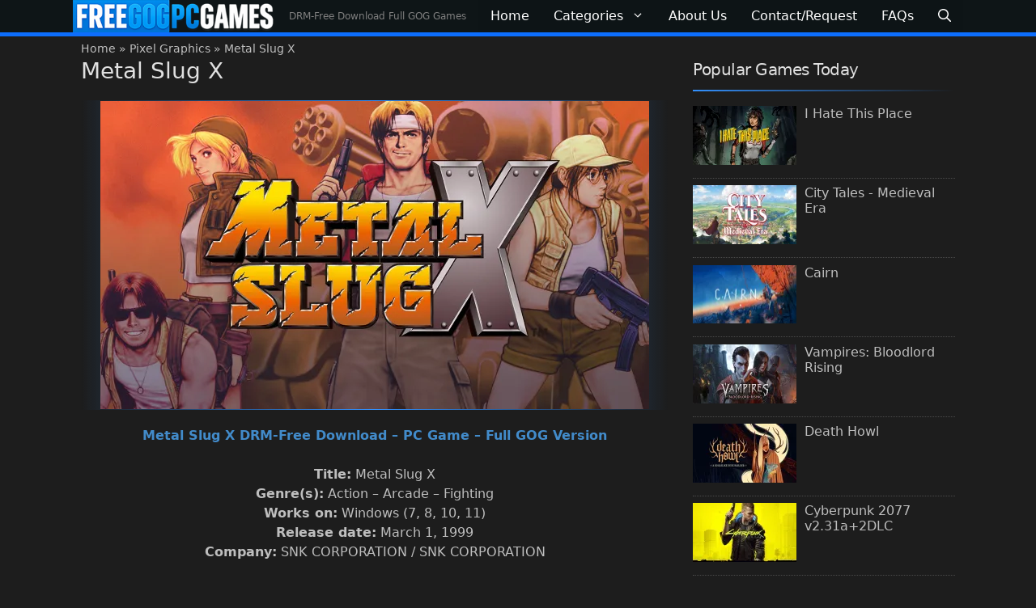

--- FILE ---
content_type: text/html; charset=UTF-8
request_url: https://freegogpcgames.com/6894/metal-slug-x/
body_size: 32461
content:
<!DOCTYPE html>
<html lang="en-US">
<head> <meta charset="UTF-8"> <meta name='robots' content='index, follow, max-image-preview:large, max-snippet:-1, max-video-preview:-1' />
<meta name="viewport" content="width=device-width, initial-scale=1">  <title>Metal Slug X DRM-Free Download - Free GOG PC Games</title><style id="perfmatters-used-css">.comment-respond{margin-top:0;}.comment-form>.form-submit{margin-bottom:0;}.comment-form input,.comment-form-comment{margin-bottom:10px;}.comment-form-comment textarea{resize:vertical;}.comment-form #author,.comment-form #email,.comment-form #url{display:block;}.one-container .comments-area{margin-top:1.5em;}#cancel-comment-reply-link{padding-left:10px;}blockquote,body,dd,dl,dt,fieldset,figure,h1,h2,h3,h4,h5,h6,hr,html,iframe,legend,li,ol,p,pre,textarea,ul{margin:0;padding:0;border:0;}html{font-family:sans-serif;-webkit-text-size-adjust:100%;-ms-text-size-adjust:100%;-webkit-font-smoothing:antialiased;-moz-osx-font-smoothing:grayscale;}main{display:block;}html{box-sizing:border-box;}*,::after,::before{box-sizing:inherit;}button,input,optgroup,select,textarea{font-family:inherit;font-size:100%;margin:0;}[type=search]{-webkit-appearance:textfield;outline-offset:-2px;}[type=search]::-webkit-search-decoration{-webkit-appearance:none;}::-moz-focus-inner{border-style:none;padding:0;}:-moz-focusring{outline:1px dotted ButtonText;}body,button,input,select,textarea{font-family:-apple-system,system-ui,BlinkMacSystemFont,"Segoe UI",Helvetica,Arial,sans-serif,"Apple Color Emoji","Segoe UI Emoji","Segoe UI Symbol";font-weight:400;text-transform:none;font-size:17px;line-height:1.5;}p{margin-bottom:1.5em;}h1,h2,h3,h4,h5,h6{font-family:inherit;font-size:100%;font-style:inherit;font-weight:inherit;}h1{font-size:42px;margin-bottom:20px;line-height:1.2em;font-weight:400;text-transform:none;}h2{font-size:35px;margin-bottom:20px;line-height:1.2em;font-weight:400;text-transform:none;}h3{font-size:29px;margin-bottom:20px;line-height:1.2em;font-weight:400;text-transform:none;}ol,ul{margin:0 0 1.5em 3em;}ul{list-style:disc;}ol{list-style:decimal;}li>ol,li>ul{margin-bottom:0;margin-left:1.5em;}b,strong{font-weight:700;}cite,dfn,em,i{font-style:italic;}small{font-size:75%;}img{height:auto;max-width:100%;}button,input[type=button],input[type=reset],input[type=submit]{background:#55555e;color:#fff;border:1px solid transparent;cursor:pointer;-webkit-appearance:button;padding:10px 20px;}input[type=email],input[type=number],input[type=password],input[type=search],input[type=tel],input[type=text],input[type=url],select,textarea{border:1px solid;border-radius:0;padding:10px 15px;max-width:100%;}textarea{width:100%;}a,button,input{transition:color .1s ease-in-out,background-color .1s ease-in-out;}a{text-decoration:none;}.aligncenter{clear:both;display:block;margin:0 auto;}.screen-reader-text{border:0;clip:rect(1px,1px,1px,1px);clip-path:inset(50%);height:1px;margin:-1px;overflow:hidden;padding:0;position:absolute !important;width:1px;word-wrap:normal !important;}.screen-reader-text:focus{background-color:#f1f1f1;border-radius:3px;box-shadow:0 0 2px 2px rgba(0,0,0,.6);clip:auto !important;clip-path:none;color:#21759b;display:block;font-size:.875rem;font-weight:700;height:auto;left:5px;line-height:normal;padding:15px 23px 14px;text-decoration:none;top:5px;width:auto;z-index:100000;}#primary[tabindex="-1"]:focus{outline:0;}.main-navigation{z-index:100;padding:0;clear:both;display:block;}.main-navigation a{display:block;text-decoration:none;font-weight:400;text-transform:none;font-size:15px;}.main-navigation ul{list-style:none;margin:0;padding-left:0;}.main-navigation .main-nav ul li a{padding-left:20px;padding-right:20px;line-height:60px;}.inside-navigation{position:relative;}.main-navigation .inside-navigation{display:flex;align-items:center;flex-wrap:wrap;justify-content:space-between;}.main-navigation .main-nav>ul{display:flex;flex-wrap:wrap;align-items:center;}.main-navigation li{position:relative;}.main-navigation .menu-bar-items{display:flex;align-items:center;font-size:15px;}.main-navigation .menu-bar-items a{color:inherit;}.main-navigation .menu-bar-item{position:relative;}.main-navigation .menu-bar-item>a{padding-left:20px;padding-right:20px;line-height:60px;}.sidebar .main-navigation .main-nav{flex-basis:100%;}.sidebar .main-navigation .main-nav>ul{flex-direction:column;}.sidebar .main-navigation .menu-bar-items{margin:0 auto;}.main-navigation ul ul{display:block;box-shadow:1px 1px 0 rgba(0,0,0,.1);float:left;position:absolute;left:-99999px;opacity:0;z-index:99999;width:200px;text-align:left;top:auto;transition:opacity 80ms linear;transition-delay:0s;pointer-events:none;height:0;overflow:hidden;}.main-navigation ul ul a{display:block;}.main-navigation ul ul li{width:100%;}.main-navigation .main-nav ul ul li a{line-height:normal;padding:10px 20px;font-size:14px;}.main-navigation .main-nav ul li.menu-item-has-children>a{padding-right:0;position:relative;}.main-navigation:not(.toggled) ul li.sfHover>ul,.main-navigation:not(.toggled) ul li:hover>ul{left:auto;opacity:1;transition-delay:150ms;pointer-events:auto;height:auto;overflow:visible;}.main-navigation:not(.toggled) ul ul li.sfHover>ul,.main-navigation:not(.toggled) ul ul li:hover>ul{left:100%;top:0;}.nav-float-right .main-navigation ul ul ul{top:0;}.menu-item-has-children .dropdown-menu-toggle{display:inline-block;height:100%;clear:both;padding-right:20px;padding-left:10px;}.menu-item-has-children ul .dropdown-menu-toggle{padding-top:10px;padding-bottom:10px;margin-top:-10px;}.sidebar .menu-item-has-children .dropdown-menu-toggle,nav ul ul .menu-item-has-children .dropdown-menu-toggle{float:right;}.widget-area .main-navigation li{float:none;display:block;width:100%;padding:0;margin:0;}.sidebar .main-navigation.sub-menu-right ul li.sfHover ul,.sidebar .main-navigation.sub-menu-right ul li:hover ul{top:0;left:100%;}.site-main .comment-navigation,.site-main .post-navigation,.site-main .posts-navigation{margin:0 0 2em;overflow:hidden;}.site-main .post-navigation{margin-bottom:0;}.site-header{position:relative;}.inside-header{padding:20px 40px;}.site-description{margin:0;line-height:1.5;font-weight:400;text-transform:none;font-size:15px;}.site-logo{display:inline-block;max-width:100%;}.site-header .header-image{vertical-align:middle;}.inside-header{display:flex;align-items:center;}.nav-float-right #site-navigation{margin-left:auto;}.header-aligned-center:not([class*=nav-float-]) .inside-header{justify-content:center;flex-direction:column;text-align:center;}.header-aligned-center:not([class*=nav-float-]) .inside-header>:not(:first-child){margin-top:1em;}.site-branding-container{display:inline-flex;align-items:center;text-align:left;flex-shrink:0;}.site-branding-container .site-logo{margin-right:1em;}.entry-header .gp-icon,.posted-on .updated{display:none;}.entry-content:not(:first-child),.entry-summary:not(:first-child),.page-content:not(:first-child){margin-top:2em;}.entry-header,.site-content{word-wrap:break-word;}.entry-title{margin-bottom:0;}.entry-content>p:last-child,.entry-summary>p:last-child,.page-content>p:last-child,.read-more-container,.taxonomy-description p:last-child{margin-bottom:0;}embed,iframe,object{max-width:100%;}.widget-area .widget{padding:40px;}.footer-widgets .widget :last-child,.sidebar .widget :last-child{margin-bottom:0;}.widget-title{margin-bottom:30px;font-size:20px;line-height:1.5;font-weight:400;text-transform:none;}.widget ol,.widget ul{margin:0;}.widget .search-field{width:100%;}.footer-widgets .widget:last-child,.sidebar .widget:last-child{margin-bottom:0;}.widget ul li{list-style-type:none;position:relative;margin-bottom:.5em;}.widget ul li ul{margin-left:1em;margin-top:.5em;}.site-content{display:flex;}.grid-container{margin-left:auto;margin-right:auto;max-width:1200px;}.page-header,.sidebar .widget,.site-main>*{margin-bottom:20px;}.one-container.both-right .site-main,.one-container.right-sidebar .site-main{margin-right:40px;}.one-container .site-content{padding:40px;}.widget-area .main-navigation{margin-bottom:20px;}.one-container .site-main>:last-child,.separate-containers .site-main>:last-child{margin-bottom:0;}.sidebar .grid-container{max-width:100%;width:100%;}.inside-site-info{display:flex;align-items:center;justify-content:center;padding:20px 40px;}.site-info{text-align:center;font-size:15px;}.featured-image{line-height:0;}.one-container .inside-article>.featured-image{margin-top:0;margin-bottom:2em;}.gp-icon{display:inline-flex;align-self:center;}.gp-icon svg{height:1em;width:1em;top:.125em;position:relative;fill:currentColor;}.close-search .icon-search svg:first-child,.icon-menu-bars svg:nth-child(2),.icon-search svg:nth-child(2),.toggled .icon-menu-bars svg:first-child{display:none;}.close-search .icon-search svg:nth-child(2),.toggled .icon-menu-bars svg:nth-child(2){display:block;}nav.toggled .icon-arrow-left svg{transform:rotate(-90deg);}nav.toggled .icon-arrow-right svg{transform:rotate(90deg);}nav.toggled .sfHover>a>.dropdown-menu-toggle .gp-icon svg{transform:rotate(180deg);}nav.toggled .sfHover>a>.dropdown-menu-toggle .gp-icon.icon-arrow-left svg{transform:rotate(-270deg);}nav.toggled .sfHover>a>.dropdown-menu-toggle .gp-icon.icon-arrow-right svg{transform:rotate(270deg);}.container.grid-container{width:auto;}.menu-toggle,.mobile-bar-items,.sidebar-nav-mobile{display:none;}.menu-toggle{padding:0 20px;line-height:60px;margin:0;font-weight:400;text-transform:none;font-size:15px;cursor:pointer;}.menu-toggle .mobile-menu{padding-left:3px;}.menu-toggle .gp-icon+.mobile-menu{padding-left:9px;}.menu-toggle .mobile-menu:empty{display:none;}button.menu-toggle{background-color:transparent;flex-grow:1;border:0;text-align:center;}button.menu-toggle:active,button.menu-toggle:focus,button.menu-toggle:hover{background-color:transparent;}.has-menu-bar-items button.menu-toggle{flex-grow:0;}nav.toggled ul ul.sub-menu{width:100%;}.toggled .menu-item-has-children .dropdown-menu-toggle{padding-left:20px;}.main-navigation.toggled .main-nav{flex-basis:100%;order:3;}.main-navigation.toggled .main-nav>ul{display:block;}.main-navigation.toggled .main-nav li{width:100%;text-align:left;}.main-navigation.toggled .main-nav ul ul{transition:0s;visibility:hidden;box-shadow:none;border-bottom:1px solid rgba(0,0,0,.05);}.main-navigation.toggled .main-nav ul ul li:last-child>ul{border-bottom:0;}.main-navigation.toggled .main-nav ul ul.toggled-on{position:relative;top:0;left:auto !important;right:auto !important;width:100%;pointer-events:auto;height:auto;opacity:1;display:block;visibility:visible;float:none;}.main-navigation.toggled .menu-item-has-children .dropdown-menu-toggle{float:right;}.mobile-menu-control-wrapper{display:none;margin-left:auto;align-items:center;}.has-inline-mobile-toggle #site-navigation.toggled{margin-top:1.5em;}@media (max-width:768px){a,body,button,input,select,textarea{transition:all 0s ease-in-out;}.inside-header{flex-direction:column;text-align:center;}.site-content{flex-direction:column;}.container .site-content .content-area{width:auto;}.is-left-sidebar.sidebar,.is-right-sidebar.sidebar{width:auto;order:initial;}#main{margin-left:0;margin-right:0;}body:not(.no-sidebar) #main{margin-bottom:0;}}.post-image-aligned-center .featured-image,.post-image-aligned-center .post-image{text-align:center;}.post-image-below-header.post-image-aligned-center .inside-article .featured-image,.post-image-below-header.post-image-aligned-left .inside-article .featured-image,.post-image-below-header.post-image-aligned-left .inside-article .post-image,.post-image-below-header.post-image-aligned-right .inside-article .featured-image,.post-image-below-header.post-image-aligned-right .inside-article .post-image{margin-top:2em;}.one-container.both-right.post-image-aligned-center .no-featured-image-padding .featured-image,.one-container.both-right.post-image-aligned-center .no-featured-image-padding .post-image,.one-container.right-sidebar.post-image-aligned-center .no-featured-image-padding .featured-image,.one-container.right-sidebar.post-image-aligned-center .no-featured-image-padding .post-image{margin-right:0;}@media (max-width:768px){body:not(.post-image-aligned-center) .featured-image,body:not(.post-image-aligned-center) .inside-article .featured-image,body:not(.post-image-aligned-center) .inside-article .post-image{margin-right:0;margin-left:0;float:none;text-align:center;}}.lightweight-accordion{margin-bottom:.4em;}.lightweight-accordion .lightweight-accordion-title{display:list-item;background:#f1f2f6;padding:10px 12px 10px 18px;cursor:pointer;}.lightweight-accordion .lightweight-accordion-body{padding:10px;}.lightweight-accordion details[open] summary~*{animation:lwopen .5s ease-in-out;}.lightweight-accordion .lightweight-accordion-title h1,.lightweight-accordion .lightweight-accordion-title h2,.lightweight-accordion .lightweight-accordion-title h3,.lightweight-accordion .lightweight-accordion-title h4,.lightweight-accordion .lightweight-accordion-title h5,.lightweight-accordion .lightweight-accordion-title h6,.lightweight-accordion .lightweight-accordion-title p,.lightweight-accordion .lightweight-accordion-title span{display:inline;font-size:18px;font-family:inherit;font-weight:400;}@keyframes lwopen{0%{opacity:0;}100%{opacity:1;}}</style>
<link data-rocket-prefetch href="https://www.google-analytics.com" rel="dns-prefetch">
<link data-rocket-prefetch href="https://www.googletagmanager.com" rel="dns-prefetch">
<link data-rocket-prefetch href="https://c0.wp.com" rel="dns-prefetch">
<link data-rocket-prefetch href="https://i0.wp.com" rel="dns-prefetch">
<link data-rocket-prefetch href="https://stats.wp.com" rel="dns-prefetch">
<link data-rocket-prefetch href="https://uploads.freegogpcgames.com" rel="dns-prefetch">
<link data-rocket-prefetch href="https://www.statcounter.com" rel="dns-prefetch"><link rel="preload" data-rocket-preload as="image" href="https://i0.wp.com/uploads.freegogpcgames.com/image/Metal-Slug-X.jpg?resize=678%2C381&#038;ssl=1" imagesrcset="https://i0.wp.com/uploads.freegogpcgames.com/image/Metal-Slug-X.jpg?resize=678%2C381&amp;ssl=1 678w, https://i0.wp.com/uploads.freegogpcgames.com/image/Metal-Slug-X.jpg?resize=425%2C239&amp;ssl=1 425w, https://i0.wp.com/uploads.freegogpcgames.com/image/Metal-Slug-X.jpg?zoom=2&amp;resize=678%2C381&amp;ssl=1 1356w" imagesizes="(max-width: 678px) 100vw, 678px" fetchpriority="high"> <meta name="description" content="Metal Slug X DRM-Free Download - PC Game - Full GOG Version Title: Metal Slug X Genre(s): Action - Arcade - Fighting Works on: Windows (7, 8, 10, 11)" /> <link rel="canonical" href="https://freegogpcgames.com/6894/metal-slug-x/" /> <meta property="og:locale" content="en_US" /> <meta property="og:type" content="article" /> <meta property="og:title" content="Metal Slug X DRM-Free Download - Free GOG PC Games" /> <meta property="og:description" content="Metal Slug X DRM-Free Download - PC Game - Full GOG Version Title: Metal Slug X Genre(s): Action - Arcade - Fighting Works on: Windows (7, 8, 10, 11)" /> <meta property="og:url" content="https://freegogpcgames.com/6894/metal-slug-x/" /> <meta property="og:site_name" content="Free GOG PC Games" /> <meta property="article:published_time" content="2020-10-23T01:41:09+00:00" /> <meta property="article:modified_time" content="2023-04-23T18:09:51+00:00" /> <meta property="og:image" content="https://uploads.freegogpcgames.com/image/Metal-Slug-X.jpg" /> <meta property="og:image:width" content="1600" /> <meta property="og:image:height" content="740" /> <meta property="og:image:type" content="image/jpeg" /> <meta name="author" content="FreeGOGPCGames" /> <meta name="twitter:card" content="summary_large_image" /> <meta name="twitter:creator" content="@freegogpcgamess" /> <meta name="twitter:site" content="@freegogpcgamess" /> <meta name="twitter:label1" content="Written by" /> <meta name="twitter:data1" content="FreeGOGPCGames" /> <meta name="twitter:label2" content="Est. reading time" /> <meta name="twitter:data2" content="3 minutes" />
	<script type="application/ld+json" class="yoast-schema-graph">{"@context":"https://schema.org","@graph":[{"@type":"Article","@id":"https://freegogpcgames.com/6894/metal-slug-x/#article","isPartOf":{"@id":"https://freegogpcgames.com/6894/metal-slug-x/"},"author":{"name":"FreeGOGPCGames","@id":"https://freegogpcgames.com/#/schema/person/d69f041e349e28484212cfef77e6accc"},"headline":"Metal Slug X","datePublished":"2020-10-23T01:41:09+00:00","dateModified":"2023-04-23T18:09:51+00:00","mainEntityOfPage":{"@id":"https://freegogpcgames.com/6894/metal-slug-x/"},"wordCount":491,"commentCount":0,"publisher":{"@id":"https://freegogpcgames.com/#organization"},"image":{"@id":"https://freegogpcgames.com/6894/metal-slug-x/#primaryimage"},"thumbnailUrl":"https://i0.wp.com/uploads.freegogpcgames.com/image/Metal-Slug-X.jpg?fit=1600%2C740&ssl=1","keywords":["1999 Game Collection","Metal Slug X DRM-Free Game","Metal Slug X Free PC Game","Metal Slug X Full Download"],"articleSection":["Pixel Graphics","Platformer","Shooter"],"inLanguage":"en-US","potentialAction":[{"@type":"CommentAction","name":"Comment","target":["https://freegogpcgames.com/6894/metal-slug-x/#respond"]}]},{"@type":"WebPage","@id":"https://freegogpcgames.com/6894/metal-slug-x/","url":"https://freegogpcgames.com/6894/metal-slug-x/","name":"Metal Slug X DRM-Free Download - Free GOG PC Games","isPartOf":{"@id":"https://freegogpcgames.com/#website"},"primaryImageOfPage":{"@id":"https://freegogpcgames.com/6894/metal-slug-x/#primaryimage"},"image":{"@id":"https://freegogpcgames.com/6894/metal-slug-x/#primaryimage"},"thumbnailUrl":"https://i0.wp.com/uploads.freegogpcgames.com/image/Metal-Slug-X.jpg?fit=1600%2C740&ssl=1","datePublished":"2020-10-23T01:41:09+00:00","dateModified":"2023-04-23T18:09:51+00:00","description":"Metal Slug X DRM-Free Download - PC Game - Full GOG Version Title: Metal Slug X Genre(s): Action - Arcade - Fighting Works on: Windows (7, 8, 10, 11)","breadcrumb":{"@id":"https://freegogpcgames.com/6894/metal-slug-x/#breadcrumb"},"inLanguage":"en-US","potentialAction":[{"@type":"ReadAction","target":["https://freegogpcgames.com/6894/metal-slug-x/"]}]},{"@type":"ImageObject","inLanguage":"en-US","@id":"https://freegogpcgames.com/6894/metal-slug-x/#primaryimage","url":"https://i0.wp.com/uploads.freegogpcgames.com/image/Metal-Slug-X.jpg?fit=1600%2C740&ssl=1","contentUrl":"https://i0.wp.com/uploads.freegogpcgames.com/image/Metal-Slug-X.jpg?fit=1600%2C740&ssl=1","width":1600,"height":740,"caption":"Metal Slug X"},{"@type":"BreadcrumbList","@id":"https://freegogpcgames.com/6894/metal-slug-x/#breadcrumb","itemListElement":[{"@type":"ListItem","position":1,"name":"Home","item":"https://freegogpcgames.com/"},{"@type":"ListItem","position":2,"name":"Pixel Graphics","item":"https://freegogpcgames.com/pixel-graphics/"},{"@type":"ListItem","position":3,"name":"Metal Slug X"}]},{"@type":"WebSite","@id":"https://freegogpcgames.com/#website","url":"https://freegogpcgames.com/","name":"Free GOG PC Games","description":"DRM-Free Download Full GOG Games","publisher":{"@id":"https://freegogpcgames.com/#organization"},"alternateName":"FreeGOGPCGames","potentialAction":[{"@type":"SearchAction","target":{"@type":"EntryPoint","urlTemplate":"https://freegogpcgames.com/?s={search_term_string}"},"query-input":{"@type":"PropertyValueSpecification","valueRequired":true,"valueName":"search_term_string"}}],"inLanguage":"en-US"},{"@type":"Organization","@id":"https://freegogpcgames.com/#organization","name":"FreeGOGPCGames","alternateName":"Free GOG PC Games","url":"https://freegogpcgames.com/","logo":{"@type":"ImageObject","inLanguage":"en-US","@id":"https://freegogpcgames.com/#/schema/logo/image/","url":"https://i0.wp.com/uploads.freegogpcgames.com/image/cropped-freegogpcgames_favlogo-1.png?fit=512%2C512&ssl=1","contentUrl":"https://i0.wp.com/uploads.freegogpcgames.com/image/cropped-freegogpcgames_favlogo-1.png?fit=512%2C512&ssl=1","width":512,"height":512,"caption":"FreeGOGPCGames"},"image":{"@id":"https://freegogpcgames.com/#/schema/logo/image/"},"sameAs":["https://x.com/freegogpcgamess","https://www.youtube.com/channel/UC3k4uRd9q8chzmWSdlIjZAg"]},{"@type":"Person","@id":"https://freegogpcgames.com/#/schema/person/d69f041e349e28484212cfef77e6accc","name":"FreeGOGPCGames","sameAs":["https://freegogpcgames.com/"]}]}</script>
	 <link rel='dns-prefetch' href='//stats.wp.com' />

<link rel='preconnect' href='//c0.wp.com' />
<link rel='preconnect' href='//i0.wp.com' />
<style>img:is([sizes=auto i],[sizes^="auto," i]){contain-intrinsic-size:3000px 1500px}</style>
<link rel="stylesheet" id="jetpack_related-posts-css" media="all" data-pmdelayedstyle="https://c0.wp.com/p/jetpack/15.4/modules/related-posts/related-posts.css">
<style>:root{--wp-block-synced-color:#7a00df;--wp-block-synced-color--rgb:122,0,223;--wp-bound-block-color:var(--wp-block-synced-color);--wp-editor-canvas-background:#ddd;--wp-admin-theme-color:#007cba;--wp-admin-theme-color--rgb:0,124,186;--wp-admin-theme-color-darker-10:#006ba1;--wp-admin-theme-color-darker-10--rgb:0,107,160.5;--wp-admin-theme-color-darker-20:#005a87;--wp-admin-theme-color-darker-20--rgb:0,90,135;--wp-admin-border-width-focus:2px}@media (min-resolution:192dpi){:root{--wp-admin-border-width-focus:1.5px}}.wp-element-button{cursor:pointer}:root .has-very-light-gray-background-color{background-color:#eee}:root .has-very-dark-gray-background-color{background-color:#313131}:root .has-very-light-gray-color{color:#eee}:root .has-very-dark-gray-color{color:#313131}:root .has-vivid-green-cyan-to-vivid-cyan-blue-gradient-background{background:linear-gradient(135deg,#00d084,#0693e3)}:root .has-purple-crush-gradient-background{background:linear-gradient(135deg,#34e2e4,#4721fb 50%,#ab1dfe)}:root .has-hazy-dawn-gradient-background{background:linear-gradient(135deg,#faaca8,#dad0ec)}:root .has-subdued-olive-gradient-background{background:linear-gradient(135deg,#fafae1,#67a671)}:root .has-atomic-cream-gradient-background{background:linear-gradient(135deg,#fdd79a,#004a59)}:root .has-nightshade-gradient-background{background:linear-gradient(135deg,#330968,#31cdcf)}:root .has-midnight-gradient-background{background:linear-gradient(135deg,#020381,#2874fc)}:root{--wp--preset--font-size--normal:16px;--wp--preset--font-size--huge:42px}.has-regular-font-size{font-size:1em}.has-larger-font-size{font-size:2.625em}.has-normal-font-size{font-size:var(--wp--preset--font-size--normal)}.has-huge-font-size{font-size:var(--wp--preset--font-size--huge)}.has-text-align-center{text-align:center}.has-text-align-left{text-align:left}.has-text-align-right{text-align:right}.has-fit-text{white-space:nowrap!important}#end-resizable-editor-section{display:none}.aligncenter{clear:both}.items-justified-left{justify-content:flex-start}.items-justified-center{justify-content:center}.items-justified-right{justify-content:flex-end}.items-justified-space-between{justify-content:space-between}.screen-reader-text{border:0;clip-path:inset(50%);height:1px;margin:-1px;overflow:hidden;padding:0;position:absolute;width:1px;word-wrap:normal!important}.screen-reader-text:focus{background-color:#ddd;clip-path:none;color:#444;display:block;font-size:1em;height:auto;left:5px;line-height:normal;padding:15px 23px 14px;text-decoration:none;top:5px;width:auto;z-index:100000}html:where(.has-border-color){border-style:solid}html:where([style*=border-top-color]){border-top-style:solid}html:where([style*=border-right-color]){border-right-style:solid}html:where([style*=border-bottom-color]){border-bottom-style:solid}html:where([style*=border-left-color]){border-left-style:solid}html:where([style*=border-width]){border-style:solid}html:where([style*=border-top-width]){border-top-style:solid}html:where([style*=border-right-width]){border-right-style:solid}html:where([style*=border-bottom-width]){border-bottom-style:solid}html:where([style*=border-left-width]){border-left-style:solid}html:where(img[class*=wp-image-]){height:auto;max-width:100%}:where(figure){margin:0 0 1em}html:where(.is-position-sticky){--wp-admin--admin-bar--position-offset:var(--wp-admin--admin-bar--height,0px)}@media screen and (max-width:600px){html:where(.is-position-sticky){--wp-admin--admin-bar--position-offset:0px}}</style>
<style>.wp-block-button__link{color:#fff;background-color:#32373c;border-radius:9999px;box-shadow:none;text-decoration:none;padding:calc(.667em + 2px) calc(1.333em + 2px);font-size:1.125em}.wp-block-file__button{background:#32373c;color:#fff;text-decoration:none}</style>
<link rel="stylesheet" id="novashare-css-css" media="all" data-pmdelayedstyle="https://freegogpcgames.com/wp-content/plugins/novashare/css/style.min.css?ver=1.6.5">
<link rel="stylesheet" id="generate-comments-css" media="all" data-pmdelayedstyle="https://freegogpcgames.com/wp-content/themes/generatepress/assets/css/components/comments.min.css?ver=3.6.1">
<link rel="stylesheet" id="generate-style-css" media="all" data-pmdelayedstyle="https://freegogpcgames.com/wp-content/themes/generatepress/assets/css/main.min.css?ver=3.6.1">
<style>.no-featured-image-padding .featured-image{margin-left:-30px;margin-right:-30px}.post-image-above-header .no-featured-image-padding .inside-article .featured-image{margin-top:-30px}@media (max-width:768px){.no-featured-image-padding .featured-image{margin-left:-10px;margin-right:-10px}.post-image-above-header .no-featured-image-padding .inside-article .featured-image{margin-top:-10px}}body{background-color:var(--contrast-3);color:var(--base-3)}a{color:var(--contrast-2)}a:hover,a:focus,a:active{color:var(--base-3)}.grid-container{max-width:1100px}.wp-block-group__inner-container{max-width:1100px;margin-left:auto;margin-right:auto}@media (max-width:1164px) and (min-width:769px){.inside-header{display:flex;flex-direction:column;align-items:center}.site-logo,.site-branding{margin-bottom:1.5em}#site-navigation{margin:0 auto}.header-widget{margin-top:1.5em}}.site-header .header-image{width:250px}.generate-back-to-top{font-size:20px;border-radius:3px;position:fixed;bottom:30px;right:30px;line-height:40px;width:40px;text-align:center;z-index:10;transition:opacity 300ms ease-in-out;opacity:0.1;transform:translateY(1000px)}.generate-back-to-top__show{opacity:1;transform:translateY(0)}.dropdown-click .main-navigation ul ul{display:none;visibility:hidden}.dropdown-click .main-navigation ul ul ul.toggled-on{left:0;top:auto;position:relative;box-shadow:none;border-bottom:1px solid rgba(0,0,0,0.05)}.dropdown-click .main-navigation ul ul li:last-child > ul.toggled-on{border-bottom:0}.dropdown-click .main-navigation ul.toggled-on,.dropdown-click .main-navigation ul li.sfHover > ul.toggled-on{display:block;left:auto;right:auto;opacity:1;visibility:visible;pointer-events:auto;height:auto;overflow:visible;float:none}.dropdown-click .main-navigation.sub-menu-left .sub-menu.toggled-on,.dropdown-click .main-navigation.sub-menu-left ul li.sfHover > ul.toggled-on{right:0}.dropdown-click nav ul ul ul{background-color:transparent}.dropdown-click .widget-area .main-navigation ul ul{top:auto;position:absolute;float:none;width:100%;left:-99999px}.dropdown-click .widget-area .main-navigation ul ul.toggled-on{position:relative;left:0;right:0}.dropdown-click .widget-area.sidebar .main-navigation ul li.sfHover ul,.dropdown-click .widget-area.sidebar .main-navigation ul li:hover ul{right:0;left:0}.dropdown-click .sfHover > a > .dropdown-menu-toggle > .gp-icon svg{transform:rotate(180deg)}.menu-item-has-children .dropdown-menu-toggle[role="presentation"]{pointer-events:none}:root{--contrast:#404248;--contrast-2:#428bca;--contrast-3:#1d1d1d;--base:#ededed;--base-2:#14171c;--base-3:#bebebe;--accent:#e0e0e0;--global-color-8:#ffffff}:root .has-contrast-color{color:var(--contrast)}:root .has-contrast-background-color{background-color:var(--contrast)}:root .has-contrast-2-color{color:var(--contrast-2)}:root .has-contrast-2-background-color{background-color:var(--contrast-2)}:root .has-contrast-3-color{color:var(--contrast-3)}:root .has-contrast-3-background-color{background-color:var(--contrast-3)}:root .has-base-color{color:var(--base)}:root .has-base-background-color{background-color:var(--base)}:root .has-base-2-color{color:var(--base-2)}:root .has-base-2-background-color{background-color:var(--base-2)}:root .has-base-3-color{color:var(--base-3)}:root .has-base-3-background-color{background-color:var(--base-3)}:root .has-accent-color{color:var(--accent)}:root .has-accent-background-color{background-color:var(--accent)}:root .has-global-color-8-color{color:var(--global-color-8)}:root .has-global-color-8-background-color{background-color:var(--global-color-8)}.gp-modal:not(.gp-modal--open):not(.gp-modal--transition){display:none}.gp-modal--transition:not(.gp-modal--open){pointer-events:none}.gp-modal-overlay:not(.gp-modal-overlay--open):not(.gp-modal--transition){display:none}.gp-modal__overlay{display:none;position:fixed;top:0;left:0;right:0;bottom:0;background:rgba(0,0,0,0.2);display:flex;justify-content:center;align-items:center;z-index:10000;backdrop-filter:blur(3px);transition:opacity 500ms ease;opacity:0}.gp-modal--open:not(.gp-modal--transition) .gp-modal__overlay{opacity:1}.gp-modal__container{max-width:100%;max-height:100vh;transform:scale(0.9);transition:transform 500ms ease;padding:0 10px}.gp-modal--open:not(.gp-modal--transition) .gp-modal__container{transform:scale(1)}.search-modal-fields{display:flex}.gp-search-modal .gp-modal__overlay{align-items:flex-start;padding-top:25vh;background:var(--gp-search-modal-overlay-bg-color)}.search-modal-form{width:500px;max-width:100%;background-color:var(--gp-search-modal-bg-color);color:var(--gp-search-modal-text-color)}.search-modal-form .search-field,.search-modal-form .search-field:focus{width:100%;height:60px;background-color:transparent;border:0;appearance:none;color:currentColor}.search-modal-fields button,.search-modal-fields button:active,.search-modal-fields button:focus,.search-modal-fields button:hover{background-color:transparent;border:0;color:currentColor;width:60px}.main-navigation a,.main-navigation .menu-toggle,.main-navigation .menu-bar-items{font-family:inherit;font-weight:500;font-size:16px}h2.entry-title{font-family:-apple-system,system-ui,BlinkMacSystemFont,"Segoe UI",Helvetica,Arial,sans-serif,"Apple Color Emoji","Segoe UI Emoji","Segoe UI Symbol";font-weight:500;font-size:18px;letter-spacing:0px}h2{font-size:35px;line-height:1.2em;margin-bottom:10px}.top-bar{background-color:#636363;color:#ffffff}.top-bar a{color:#ffffff}.top-bar a:hover{color:#303030}.site-header{background-color:#0e1517}.site-header a:hover{color:#ededed}.main-title a,.main-title a:hover{color:#ffffff}.site-description{color:#808080}.main-navigation,.main-navigation ul ul{background-color:rgba(14,21,23,0.85)}.main-navigation .main-nav ul li a,.main-navigation .menu-toggle,.main-navigation .menu-bar-items{color:#ffffff}.main-navigation .main-nav ul li:not([class*="current-menu-"]):hover > a,.main-navigation .main-nav ul li:not([class*="current-menu-"]):focus > a,.main-navigation .main-nav ul li.sfHover:not([class*="current-menu-"]) > a,.main-navigation .menu-bar-item:hover > a,.main-navigation .menu-bar-item.sfHover > a{color:#ffffff;background-color:#428bca}button.menu-toggle:hover,button.menu-toggle:focus{color:#ffffff}.main-navigation .main-nav ul li[class*="current-menu-"] > a{color:var(--global-color-8);background-color:#0d6efd}.navigation-search input[type="search"],.navigation-search input[type="search"]:active,.navigation-search input[type="search"]:focus,.main-navigation .main-nav ul li.search-item.active > a,.main-navigation .menu-bar-items .search-item.active > a{color:var(--base-2);background-color:var(--accent);opacity:1}.main-navigation ul ul{background-color:rgba(14,21,23,0.85)}.main-navigation .main-nav ul ul li a{color:#ffffff}.main-navigation .main-nav ul ul li:not([class*="current-menu-"]):hover > a,.main-navigation .main-nav ul ul li:not([class*="current-menu-"]):focus > a,.main-navigation .main-nav ul ul li.sfHover:not([class*="current-menu-"]) > a{color:var(--base);background-color:rgba(64,66,71,0.85)}.main-navigation .main-nav ul ul li[class*="current-menu-"] > a{color:var(--base);background-color:rgba(46,46,46,0.85)}.separate-containers .inside-article,.separate-containers .comments-area,.separate-containers .page-header,.one-container .container,.separate-containers .paging-navigation,.inside-page-header{color:var(--base-3);background-color:var(--contrast-3)}.inside-article a,.paging-navigation a,.comments-area a,.page-header a{color:var(--base-3)}.inside-article a:hover,.paging-navigation a:hover,.comments-area a:hover,.page-header a:hover{color:var(--contrast-2)}.entry-header h1,.page-header h1{color:var(--accent)}.entry-title a{color:var(--base-3)}.entry-title a:hover{color:var(--contrast-2)}.entry-meta{color:var(--base-3)}.entry-meta a{color:var(--base-3)}.entry-meta a:hover{color:var(--contrast-2)}h1{color:var(--base-3)}h2{color:var(--base-3)}h3{color:var(--base-3)}h4{color:var(--base-3)}h5{color:var(--base-3)}h6{color:var(--base-3)}.sidebar .widget{color:#bebebe;background-color:var(--contrast-3)}.sidebar .widget a{color:var(--base-3)}.sidebar .widget a:hover{color:var(--contrast-2)}.sidebar .widget .widget-title{color:var(--accent)}.footer-widgets{background-color:var(--contrast-3)}.footer-widgets .widget-title{color:var(--base-3)}.site-info{color:#ffffff;background-color:var(--base-2)}.site-info a{color:var(--global-color-8)}.site-info a:hover{color:var(--contrast-2)}.footer-bar .widget_nav_menu .current-menu-item a{color:var(--contrast-2)}input[type="text"],input[type="email"],input[type="url"],input[type="password"],input[type="search"],input[type="tel"],input[type="number"],textarea,select{color:var(--base-3);background-color:var(--contrast-3);border-color:var(--contrast)}input[type="text"]:focus,input[type="email"]:focus,input[type="url"]:focus,input[type="password"]:focus,input[type="search"]:focus,input[type="tel"]:focus,input[type="number"]:focus,textarea:focus,select:focus{color:var(--base-3);background-color:var(--contrast-3);border-color:var(--base-3)}button,html input[type="button"],input[type="reset"],input[type="submit"],a.button,a.wp-block-button__link:not(.has-background){color:#ffffff;background-color:#55555e}button:hover,html input[type="button"]:hover,input[type="reset"]:hover,input[type="submit"]:hover,a.button:hover,button:focus,html input[type="button"]:focus,input[type="reset"]:focus,input[type="submit"]:focus,a.button:focus,a.wp-block-button__link:not(.has-background):active,a.wp-block-button__link:not(.has-background):focus,a.wp-block-button__link:not(.has-background):hover{color:#ffffff;background-color:#3f4047}a.generate-back-to-top{background-color:#428ac9;color:var(--global-color-8)}a.generate-back-to-top:hover,a.generate-back-to-top:focus{background-color:var(--contrast);color:var(--global-color-8)}:root{--gp-search-modal-bg-color:var(--base-3);--gp-search-modal-text-color:var(--contrast);--gp-search-modal-overlay-bg-color:rgba(0,0,0,0.2)}@media (max-width:768px){.main-navigation .menu-bar-item:hover > a,.main-navigation .menu-bar-item.sfHover > a{background:none;color:#ffffff}}.inside-header{padding:0px}.nav-below-header .main-navigation .inside-navigation.grid-container,.nav-above-header .main-navigation .inside-navigation.grid-container{padding:0px 15px 0px 15px}.separate-containers .inside-article,.separate-containers .comments-area,.separate-containers .page-header,.separate-containers .paging-navigation,.one-container .site-content,.inside-page-header{padding:30px}.site-main .wp-block-group__inner-container{padding:30px}.separate-containers .paging-navigation{padding-top:20px;padding-bottom:20px}.entry-content .alignwide,body:not(.no-sidebar) .entry-content .alignfull{margin-left:-30px;width:calc(100% + 60px);max-width:calc(100% + 60px)}.one-container.right-sidebar .site-main,.one-container.both-right .site-main{margin-right:30px}.one-container.left-sidebar .site-main,.one-container.both-left .site-main{margin-left:30px}.one-container.both-sidebars .site-main{margin:0px 30px 0px 30px}.sidebar .widget,.page-header,.widget-area .main-navigation,.site-main > *{margin-bottom:10px}.separate-containers .site-main{margin:10px}.both-right .inside-left-sidebar,.both-left .inside-left-sidebar{margin-right:5px}.both-right .inside-right-sidebar,.both-left .inside-right-sidebar{margin-left:5px}.one-container.archive .post:not(:last-child):not(.is-loop-template-item),.one-container.blog .post:not(:last-child):not(.is-loop-template-item){padding-bottom:30px}.separate-containers .featured-image{margin-top:10px}.separate-containers .inside-right-sidebar,.separate-containers .inside-left-sidebar{margin-top:10px;margin-bottom:10px}.main-navigation .main-nav ul li a,.menu-toggle,.main-navigation .menu-bar-item > a{padding-left:15px;padding-right:15px;line-height:40px}.main-navigation .main-nav ul ul li a{padding:8px 15px 8px 15px}.main-navigation ul ul{width:130px}.navigation-search input[type="search"]{height:40px}.rtl .menu-item-has-children .dropdown-menu-toggle{padding-left:15px}.menu-item-has-children .dropdown-menu-toggle{padding-right:15px}.menu-item-has-children ul .dropdown-menu-toggle{padding-top:8px;padding-bottom:8px;margin-top:-8px}.rtl .main-navigation .main-nav ul li.menu-item-has-children > a{padding-right:15px}.widget-area .widget{padding:0px}.footer-widgets-container{padding:0px}.inside-site-info{padding:20px 10px 20px 10px}@media (max-width:768px){.separate-containers .inside-article,.separate-containers .comments-area,.separate-containers .page-header,.separate-containers .paging-navigation,.one-container .site-content,.inside-page-header{padding:10px}.site-main .wp-block-group__inner-container{padding:10px}.inside-top-bar{padding-right:30px;padding-left:30px}.inside-header{padding-top:0px;padding-right:5px;padding-bottom:0px;padding-left:5px}.widget-area .widget{padding-top:0px;padding-right:0px;padding-bottom:0px;padding-left:0px}.footer-widgets-container{padding-top:30px;padding-right:30px;padding-bottom:30px;padding-left:30px}.inside-site-info{padding-right:30px;padding-left:30px}.entry-content .alignwide,body:not(.no-sidebar) .entry-content .alignfull{margin-left:-10px;width:calc(100% + 20px);max-width:calc(100% + 20px)}.one-container .site-main .paging-navigation{margin-bottom:10px}}.is-right-sidebar{width:30%}.is-left-sidebar{width:30%}.site-content .content-area{width:70%}@media (max-width:768px){.main-navigation .menu-toggle,.sidebar-nav-mobile:not(#sticky-placeholder){display:block}.main-navigation ul,.gen-sidebar-nav,.main-navigation:not(.slideout-navigation):not(.toggled) .main-nav > ul,.has-inline-mobile-toggle #site-navigation .inside-navigation > *:not(.navigation-search):not(.main-nav){display:none}.nav-align-right .inside-navigation,.nav-align-center .inside-navigation{justify-content:space-between}.has-inline-mobile-toggle .mobile-menu-control-wrapper{display:flex;flex-wrap:wrap}.has-inline-mobile-toggle .inside-header{flex-direction:row;text-align:left;flex-wrap:wrap}.has-inline-mobile-toggle .header-widget,.has-inline-mobile-toggle #site-navigation{flex-basis:100%}.nav-float-left .has-inline-mobile-toggle #site-navigation{order:10}}.dynamic-author-image-rounded{border-radius:100%}.dynamic-featured-image,.dynamic-author-image{vertical-align:middle}.one-container.blog .dynamic-content-template:not(:last-child),.one-container.archive .dynamic-content-template:not(:last-child){padding-bottom:0px}.dynamic-entry-excerpt > p:last-child{margin-bottom:0px}@media (max-width:768px){.main-navigation .menu-toggle,.main-navigation .mobile-bar-items a,.main-navigation .menu-bar-item > a{padding-left:12px;padding-right:12px}.main-navigation .main-nav ul li a,.main-navigation .menu-toggle,.main-navigation .mobile-bar-items a,.main-navigation .menu-bar-item > a{line-height:33px}.main-navigation .site-logo.navigation-logo img,.mobile-header-navigation .site-logo.mobile-header-logo img,.navigation-search input[type="search"]{height:33px}}.post-image:not(:first-child),.page-content:not(:first-child),.entry-content:not(:first-child),.entry-summary:not(:first-child),footer.entry-meta{margin-top:1em}.post-image-above-header .inside-article div.featured-image,.post-image-above-header .inside-article div.post-image{margin-bottom:1em}</style>
<link rel="stylesheet" id="generate-child-css" media="all" data-pmdelayedstyle="https://freegogpcgames.com/wp-content/cache/perfmatters/freegogpcgames.com/minify/386873cf8a3f.style.min.css?ver=1766196409">
<link rel="stylesheet" id="generate-blog-images-css" media="all" data-pmdelayedstyle="https://freegogpcgames.com/wp-content/plugins/gp-premium/blog/functions/css/featured-images.min.css?ver=2.5.5">
<script id="jetpack_related-posts-js-extra" type="pmdelayedscript" data-cfasync="false" data-no-optimize="1" data-no-defer="1" data-no-minify="1" data-rocketlazyloadscript="1">
var related_posts_js_options = {"post_heading":"h4"};
//# sourceURL=jetpack_related-posts-js-extra
</script>
<script src="https://c0.wp.com/p/jetpack/15.4/_inc/build/related-posts/related-posts.min.js" id="jetpack_related-posts-js" type="pmdelayedscript" data-cfasync="false" data-no-optimize="1" data-no-defer="1" data-no-minify="1" data-rocketlazyloadscript="1"></script>
<script src="https://c0.wp.com/c/6.9/wp-includes/js/jquery/jquery.min.js" id="jquery-core-js" type="pmdelayedscript" data-cfasync="false" data-no-optimize="1" data-no-defer="1" data-no-minify="1" data-rocketlazyloadscript="1"></script>
	<style>img#wpstats{display:none}</style>
		<script src="https://freegogpcgames.com/wp-content/plugins/perfmatters/vendor/fastclick/pmfastclick.min.js" defer></script><script defer src="[data-uri]"></script><link rel="icon" href="https://i0.wp.com/uploads.freegogpcgames.com/image/cropped-freegogpcgames_favlogo-1.png?fit=32%2C32&#038;ssl=1" sizes="32x32" />
<link rel="icon" href="https://i0.wp.com/uploads.freegogpcgames.com/image/cropped-freegogpcgames_favlogo-1.png?fit=192%2C192&#038;ssl=1" sizes="192x192" />
<link rel="apple-touch-icon" href="https://i0.wp.com/uploads.freegogpcgames.com/image/cropped-freegogpcgames_favlogo-1.png?fit=180%2C180&#038;ssl=1" />
<meta name="msapplication-TileImage" content="https://i0.wp.com/uploads.freegogpcgames.com/image/cropped-freegogpcgames_favlogo-1.png?fit=270%2C270&#038;ssl=1" />
		<style>.site-header{border-bottom:5px solid #0d6efd}.site-description{font-size:12px}@media (max-width:964px){.site-description{display:none}}.one-container .site-content{padding:0px 10px}.generate-columns-container .entry-title{text-align:center;padding:0 8px}.entry-header,h1{font-size:28px}.entry-meta{font-size:12px;margin-top:0;line-height:1.3}.page-header{margin-bottom:10px;text-align:center}.post h3{margin-top:30px}.content-area{font-size:16px}.featured-image{margin:20px auto!important;line-height:0;text-align:center!important;background:linear-gradient(90deg,transparent,#3391ff,transparent);padding:1px 0}.one-container.blog .post:not(:last-child):not(.is-loop-template-item),.one-container.archive .post:not(:last-child):not(.is-loop-template-item){padding-bottom:0px}.generate-columns{padding:0 4px}.generate-columns .inside-article,.wp-show-posts-inner{border:1px solid #878683;padding-bottom:5px}.wp-show-posts-entry-title,.wp-show-posts-inner:last-child{margin-bottom:10px;text-align:center;font-size:18px}.hd2{font-size:24px;font-weight:500;color:#e0e0e0;margin:30px auto 20px;letter-spacing:-0.5px;position:relative}.hd2::after{content:'';position:absolute;bottom:-10px;left:0;width:100%;height:2px;background:linear-gradient(90deg,#3391ff 0%,rgba(51,145,255,0.7) 25%,transparent 100% )}.hd3,h3{font-size:22px !important;font-weight:500;color:#e0e0e0}.widget-title{color:#ededed;font-weight:500;font-size:20px;margin-bottom:30px;letter-spacing:-0.5px;position:relative}.widget-title::after{content:'';position:absolute;bottom:-12px;left:0%;width:100%;height:2px;background:linear-gradient(90deg,#3391ff 0%,rgba(51,145,255,0.7) 25%,transparent 100% )}h2.widget-title{font-size:28px}.widget_top-posts li{padding:0 5px 9px 0;border-bottom:1px dotted #4a4a4a}.widget_top-posts .widgets-list-layout img.widgets-list-layout-blavatar{max-width:128px;max-height:73px;width:40%}.widget_top-posts .widgets-list-layout div.widgets-list-layout-links{width:60%;padding-left:10px;font-weight:500;font-size:16px;line-height:1.2em;float:right}.post-widget-area,.postloop-widget-a,.postloop-widget-b,.footer-widget-1{text-align:center;margin-top:30px}.postloop-widget-a{width:100%}.postloop-widget-b{width:100%;margin-top:30px}.lightweight-accordion{border:1px solid #4a4a4a !important;border-left:none !important;border-right:none !important}.lightweight-accordion:hover{background:#2a2a2a}.lightweight-accordion-title{background:inherit !important;padding:8px 5px !important}.lightweight-accordion-title span{font-weight:500 !important;font-size:18px}a.download-btn{border:#3391ff solid 3px;color:#bebebe;border-radius:8px;padding:10px 10px;text-decoration:none;text-align:center;display:inline-block;max-width:350px;margin-top:10px;background:#14171c}a.download-btn:hover{background-color:#3391ff;color:#fff}blockquote{border-left:2px dotted #3391ff;margin-top:2em;padding:0px 10px;font-size:1em;font-style:italic}#comments{color:#bebebe !important;padding:15px;box-shadow:0 0px 10px #3391ff30;border-radius:10px}#comments h3{font-size:20px;color:#e0e0e0;font-weight:500}.comments-title{font-size:22px;font-weight:500;margin-bottom:20px;color:#e0e0e0}.jp-relatedposts-post-title{padding:5px 0 0 0;font-size:16px !important}#breadcrumbs{font-size:14px;padding:5px 10px 0;display:block}#breadcrumbs a{color:#bebebe}#breadcrumbs a:hover{color:#3391ff}.comment-author-info{color:#e0e0e0}.paging-navigation{text-align:center;margin:20px !important}.pt-cv-wrapper h3{line-height:.6}.pt-cv-title{padding:0 5px}ul.pt-cv-gls-menu{text-align:center}ul.pt-cv-gls-menu li{margin-top:5px}.pt-cv-blockgrid.grid1.layout2 .pt-cv-content-item{box-shadow:#e1e1e1 0 0 2px 0}.notify{text-align:center;padding:10px;border:2px dotted #3391ff}ol,ul{margin:0 0 1em 1em}.tabs-container{margin-top:60px}.tabs-nav{}.tabs-nav ul{list-style:none;margin:0}.tabs-nav li{font-weight:600;display:inline-block;padding:1px}.tabs-nav a{display:block;padding:10px 39px 10px;border-top:2px solid transparent;background:#111318;width:100%}.tabs-nav a:hover{border-top:2px solid #3391ff;color:#fff;background:#3391ff}.tabs-nav a.active{border-top:2px solid #3391ff;background:inherit;color:#ddd}section.tab{position:absolute;width:1px;height:1px;padding:0;margin:-1px;overflow:hidden;clip:rect(0,0,0,0);white-space:nowrap;border:0}section.tab.active{position:static;width:auto;height:auto;margin:0;overflow:visible;clip:auto;white-space:normal;padding:0 10px;border-bottom:2px dotted #333}section.tab.active a{transition:color .2s ease;border-bottom:1px dotted #0d6efd;padding-bottom:1px}section.tab.active a:hover{border-bottom:none}@media (max-width:1100px){.tabs-nav li{width:100%;padding:1px}}#post-nav a{-webkit-box-flex:1;-ms-flex:1 0 50%;flex:1 0 50%;-webkit-box-sizing:border-box;box-sizing:border-box}@media (max-width:768px){#post-nav a{-webkit-box-flex:1;-ms-flex:1 0 100%;flex:1 0 100%}}#post-nav,#post-nav .post-nav-wrap{display:-webkit-box;display:-ms-flexbox;display:flex;-webkit-box-sizing:border-box;box-sizing:border-box}#post-nav{-ms-flex-wrap:wrap;flex-wrap:wrap;margin:30px 0}#post-nav .post-nav-wrap{background-size:cover !important;background-position:center center !important;min-height:120px;height:100%;padding:calc(6% + 1em) 5%;-webkit-box-shadow:inset 0 -50px 70px 20px rgba(0,0,0,0.5);box-shadow:inset 0 -50px 70px 20px rgba(0,0,0,0);-webkit-transition:-webkit-box-shadow 500ms;transition:-webkit-box-shadow 500ms;transition:box-shadow 500ms;transition:box-shadow 500ms,-webkit-box-shadow 500ms;position:relative;box-sizing:border-box}#post-nav .post-nav-wrap:hover{-webkit-box-shadow:inset 0 -90px 70px 20px rgba(0,0,0,0.5);box-shadow:inset 0 -90px 70px 20px rgba(0,0,0,0.8)}.post-nav-wrap > *{color:#fff}.post-nav-date{font-size:0.9em}.post-nav-title{margin:50px 0 -25px 0;font-size:18px}.post-nav{min-width:60px;position:absolute;top:0;border-radius:0 0 2px 0}.post-nav:first-child{left:0}.post-nav:last-child{right:0}.post-nav{padding:6px 12px;font-size:0.8em;font-weight:500;text-transform:uppercase;background-color:#000;color:#fff !important}.site-info{margin-top:30px}.youtube-player{aspect-ratio:17 / 10;width:100%;height:auto}.comment-content{padding:10px;margin:0;border-bottom:1px dotted #4a4a4a}.comment-subscription-form .subscribe-label{font-size:18px !important}.comment-subscription-form{margin-top:1em}.game-overview{text-align:center;background:rgba(0,0,0,0.1);padding:30px;color:#428bca;font-weight:500;border-radius:8px;margin:-1.3em 0 30px;box-shadow:0 4px 10px rgba(0,0,0,0.3)}.game-meta{text-align:center;margin:0 auto;max-width:800px}.game-meta a{transition:color .2s ease;border-bottom:1px dotted #0d6efd;padding-bottom:1px}.details-title{font-size:24px;font-weight:500;color:#e0e0e0;position:relative;margin-bottom:-5px}.details-title::after{content:'';position:absolute;bottom:-10px;left:0%;width:100%;height:2px;background:linear-gradient(90deg,#3391ff 0%,rgba(51,145,255,0.7) 25%,transparent 100% )}.small{margin:-15px 0 5px;text-align:center;font-size:75%}</style>
		<noscript><style>.perfmatters-lazy[data-src]{display:none !important}</style></noscript><style>.perfmatters-lazy-youtube{position:relative;width:100%;max-width:100%;height:0;padding-bottom:56.23%;overflow:hidden}.perfmatters-lazy-youtube img{position:absolute;top:0;right:0;bottom:0;left:0;display:block;width:100%;max-width:100%;height:auto;margin:auto;border:none;cursor:pointer;transition:.5s all;-webkit-transition:.5s all;-moz-transition:.5s all}.perfmatters-lazy-youtube img:hover{-webkit-filter:brightness(75%)}.perfmatters-lazy-youtube .play{position:absolute;top:50%;left:50%;right:auto;width:68px;height:48px;margin-left:-34px;margin-top:-24px;background:url(https://freegogpcgames.com/wp-content/plugins/perfmatters/img/youtube.svg) no-repeat;background-position:center;background-size:cover;pointer-events:none;filter:grayscale(1)}.perfmatters-lazy-youtube:hover .play{filter:grayscale(0)}.perfmatters-lazy-youtube iframe{position:absolute;top:0;left:0;width:100%;height:100%;z-index:99}.wp-has-aspect-ratio .wp-block-embed__wrapper{position:relative}.wp-has-aspect-ratio .perfmatters-lazy-youtube{position:absolute;top:0;right:0;bottom:0;left:0;width:100%;height:100%;padding-bottom:0}body .perfmatters-lazy-css-bg:not([data-ll-status=entered]),body .perfmatters-lazy-css-bg:not([data-ll-status=entered]) *,body .perfmatters-lazy-css-bg:not([data-ll-status=entered])::before,body .perfmatters-lazy-css-bg:not([data-ll-status=entered])::after,body .perfmatters-lazy-css-bg:not([data-ll-status=entered]) *::before,body .perfmatters-lazy-css-bg:not([data-ll-status=entered]) *::after{background-image:none!important;will-change:transform;transition:opacity 0.025s ease-in,transform 0.025s ease-in!important}</style><link rel="stylesheet" id="jetpack-top-posts-widget-css" media="all" data-pmdelayedstyle="https://c0.wp.com/p/jetpack/15.4/modules/widgets/top-posts/style.css">
<meta name="generator" content="WP Rocket 3.20.3" data-wpr-features="wpr_preconnect_external_domains wpr_oci wpr_desktop" /></head> <body class="wp-singular post-template-default single single-post postid-6894 single-format-standard wp-custom-logo wp-embed-responsive wp-theme-generatepress wp-child-theme-freegogtheme post-image-below-header post-image-aligned-center right-sidebar nav-float-right one-container header-aligned-center dropdown-click dropdown-click-menu-item featured-image-active" itemtype="https://schema.org/Blog" itemscope> <a class="screen-reader-text skip-link" href="#content" title="Skip to content">Skip to content</a> <header class="site-header has-inline-mobile-toggle" id="masthead" aria-label="Site"  itemtype="https://schema.org/WPHeader" itemscope> <div class="inside-header grid-container"> <div class="site-branding-container"><div class="site-logo"> <a href="https://freegogpcgames.com/" rel="home"> <img class="header-image is-logo-image perfmatters-lazy" alt="Free GOG PC Games" src="data:image/svg+xml,%3Csvg%20xmlns=&#039;http://www.w3.org/2000/svg&#039;%20width=&#039;350&#039;%20height=&#039;56&#039;%20viewBox=&#039;0%200%20350%2056&#039;%3E%3C/svg%3E" width="350" height="56" data-src="https://i0.wp.com/uploads.freegogpcgames.com/image/freegog-new-logo-fn.png?fit=350%2C56&#038;ssl=1" /><noscript><img  class="header-image is-logo-image" alt="Free GOG PC Games" src="https://i0.wp.com/uploads.freegogpcgames.com/image/freegog-new-logo-fn.png?fit=350%2C56&#038;ssl=1" width="350" height="56" /></noscript> </a> </div><div class="site-branding"> <p class="site-description" itemprop="description">DRM-Free Download Full GOG Games</p> </div></div>	<nav class="main-navigation mobile-menu-control-wrapper" id="mobile-menu-control-wrapper" aria-label="Mobile Toggle"> <div class="menu-bar-items">	<span class="menu-bar-item"> <a href="#" role="button" aria-label="Open search" aria-haspopup="dialog" aria-controls="gp-search" data-gpmodal-trigger="gp-search"><span class="gp-icon icon-search"><svg viewBox="0 0 512 512" aria-hidden="true" xmlns="http://www.w3.org/2000/svg" width="1em" height="1em"><path fill-rule="evenodd" clip-rule="evenodd" d="M208 48c-88.366 0-160 71.634-160 160s71.634 160 160 160 160-71.634 160-160S296.366 48 208 48zM0 208C0 93.125 93.125 0 208 0s208 93.125 208 208c0 48.741-16.765 93.566-44.843 129.024l133.826 134.018c9.366 9.379 9.355 24.575-.025 33.941-9.379 9.366-24.575 9.355-33.941-.025L337.238 370.987C301.747 399.167 256.839 416 208 416 93.125 416 0 322.875 0 208z" /></svg><svg viewBox="0 0 512 512" aria-hidden="true" xmlns="http://www.w3.org/2000/svg" width="1em" height="1em"><path d="M71.029 71.029c9.373-9.372 24.569-9.372 33.942 0L256 222.059l151.029-151.03c9.373-9.372 24.569-9.372 33.942 0 9.372 9.373 9.372 24.569 0 33.942L289.941 256l151.03 151.029c9.372 9.373 9.372 24.569 0 33.942-9.373 9.372-24.569 9.372-33.942 0L256 289.941l-151.029 151.03c-9.373 9.372-24.569 9.372-33.942 0-9.372-9.373-9.372-24.569 0-33.942L222.059 256 71.029 104.971c-9.372-9.373-9.372-24.569 0-33.942z" /></svg></span></a> </span> </div> <button data-nav="site-navigation" class="menu-toggle" aria-controls="primary-menu" aria-expanded="false"> <span class="gp-icon icon-menu-bars"><svg viewBox="0 0 512 512" aria-hidden="true" xmlns="http://www.w3.org/2000/svg" width="1em" height="1em"><path d="M0 96c0-13.255 10.745-24 24-24h464c13.255 0 24 10.745 24 24s-10.745 24-24 24H24c-13.255 0-24-10.745-24-24zm0 160c0-13.255 10.745-24 24-24h464c13.255 0 24 10.745 24 24s-10.745 24-24 24H24c-13.255 0-24-10.745-24-24zm0 160c0-13.255 10.745-24 24-24h464c13.255 0 24 10.745 24 24s-10.745 24-24 24H24c-13.255 0-24-10.745-24-24z" /></svg><svg viewBox="0 0 512 512" aria-hidden="true" xmlns="http://www.w3.org/2000/svg" width="1em" height="1em"><path d="M71.029 71.029c9.373-9.372 24.569-9.372 33.942 0L256 222.059l151.029-151.03c9.373-9.372 24.569-9.372 33.942 0 9.372 9.373 9.372 24.569 0 33.942L289.941 256l151.03 151.029c9.372 9.373 9.372 24.569 0 33.942-9.373 9.372-24.569 9.372-33.942 0L256 289.941l-151.029 151.03c-9.373 9.372-24.569 9.372-33.942 0-9.372-9.373-9.372-24.569 0-33.942L222.059 256 71.029 104.971c-9.372-9.373-9.372-24.569 0-33.942z" /></svg></span><span class="screen-reader-text">Menu</span> </button> </nav> <nav class="main-navigation has-menu-bar-items sub-menu-right" id="site-navigation" aria-label="Primary"  itemtype="https://schema.org/SiteNavigationElement" itemscope> <div class="inside-navigation grid-container"> <button class="menu-toggle" aria-controls="primary-menu" aria-expanded="false"> <span class="gp-icon icon-menu-bars"><svg viewBox="0 0 512 512" aria-hidden="true" xmlns="http://www.w3.org/2000/svg" width="1em" height="1em"><path d="M0 96c0-13.255 10.745-24 24-24h464c13.255 0 24 10.745 24 24s-10.745 24-24 24H24c-13.255 0-24-10.745-24-24zm0 160c0-13.255 10.745-24 24-24h464c13.255 0 24 10.745 24 24s-10.745 24-24 24H24c-13.255 0-24-10.745-24-24zm0 160c0-13.255 10.745-24 24-24h464c13.255 0 24 10.745 24 24s-10.745 24-24 24H24c-13.255 0-24-10.745-24-24z" /></svg><svg viewBox="0 0 512 512" aria-hidden="true" xmlns="http://www.w3.org/2000/svg" width="1em" height="1em"><path d="M71.029 71.029c9.373-9.372 24.569-9.372 33.942 0L256 222.059l151.029-151.03c9.373-9.372 24.569-9.372 33.942 0 9.372 9.373 9.372 24.569 0 33.942L289.941 256l151.03 151.029c9.372 9.373 9.372 24.569 0 33.942-9.373 9.372-24.569 9.372-33.942 0L256 289.941l-151.029 151.03c-9.373 9.372-24.569 9.372-33.942 0-9.372-9.373-9.372-24.569 0-33.942L222.059 256 71.029 104.971c-9.372-9.373-9.372-24.569 0-33.942z" /></svg></span><span class="mobile-menu">Menu</span> </button> <div id="primary-menu" class="main-nav"><ul id="menu-new-main-nav" class=" menu sf-menu"><li id="menu-item-23118" class="menu-item menu-item-type-custom menu-item-object-custom menu-item-home menu-item-23118"><a href="https://freegogpcgames.com/">Home</a></li>
<li id="menu-item-7236" class="menu-item menu-item-type-custom menu-item-object-custom menu-item-has-children menu-item-7236"><a href="#" title="Pick a game category" role="button" aria-expanded="false" aria-haspopup="true" aria-label="Open Sub-Menu">Categories<span role="presentation" class="dropdown-menu-toggle"><span class="gp-icon icon-arrow"><svg viewBox="0 0 330 512" aria-hidden="true" xmlns="http://www.w3.org/2000/svg" width="1em" height="1em"><path d="M305.913 197.085c0 2.266-1.133 4.815-2.833 6.514L171.087 335.593c-1.7 1.7-4.249 2.832-6.515 2.832s-4.815-1.133-6.515-2.832L26.064 203.599c-1.7-1.7-2.832-4.248-2.832-6.514s1.132-4.816 2.832-6.515l14.162-14.163c1.7-1.699 3.966-2.832 6.515-2.832 2.266 0 4.815 1.133 6.515 2.832l111.316 111.317 111.316-111.317c1.7-1.699 4.249-2.832 6.515-2.832s4.815 1.133 6.515 2.832l14.162 14.163c1.7 1.7 2.833 4.249 2.833 6.515z" /></svg></span></span></a>
<ul class="sub-menu"> <li id="menu-item-7222" class="menu-item menu-item-type-taxonomy menu-item-object-category menu-item-7222"><a href="https://freegogpcgames.com/action/">Action</a></li> <li id="menu-item-7223" class="menu-item menu-item-type-taxonomy menu-item-object-category menu-item-7223"><a href="https://freegogpcgames.com/adventure/">Adventure</a></li> <li id="menu-item-7224" class="menu-item menu-item-type-taxonomy menu-item-object-category menu-item-7224"><a href="https://freegogpcgames.com/fighting/">Fighting</a></li> <li id="menu-item-7225" class="menu-item menu-item-type-taxonomy menu-item-object-category menu-item-7225"><a href="https://freegogpcgames.com/fpp/">FPP</a></li> <li id="menu-item-7226" class="menu-item menu-item-type-taxonomy menu-item-object-category menu-item-7226"><a href="https://freegogpcgames.com/horror/">Horror</a></li> <li id="menu-item-21170" class="menu-item menu-item-type-taxonomy menu-item-object-category menu-item-21170"><a href="https://freegogpcgames.com/mature/">Mature</a></li> <li id="menu-item-21171" class="menu-item menu-item-type-taxonomy menu-item-object-category menu-item-21171"><a href="https://freegogpcgames.com/open-world/">Open World</a></li> <li id="menu-item-7227" class="menu-item menu-item-type-taxonomy menu-item-object-category current-post-ancestor current-menu-parent current-post-parent menu-item-7227"><a href="https://freegogpcgames.com/pixel-graphics/" title="Who wants Pexelated games? Go Here!">Pixel Graphics</a></li> <li id="menu-item-7228" class="menu-item menu-item-type-taxonomy menu-item-object-category current-post-ancestor current-menu-parent current-post-parent menu-item-7228"><a href="https://freegogpcgames.com/platformer/">Platformer</a></li> <li id="menu-item-15247" class="menu-item menu-item-type-taxonomy menu-item-object-category menu-item-15247"><a href="https://freegogpcgames.com/point-and-click/">Point &amp; Click</a></li> <li id="menu-item-7229" class="menu-item menu-item-type-taxonomy menu-item-object-category menu-item-7229"><a href="https://freegogpcgames.com/puzzle/">Puzzle</a></li> <li id="menu-item-7230" class="menu-item menu-item-type-taxonomy menu-item-object-category menu-item-7230"><a href="https://freegogpcgames.com/racing/">Racing</a></li> <li id="menu-item-7231" class="menu-item menu-item-type-taxonomy menu-item-object-category menu-item-7231"><a href="https://freegogpcgames.com/role-playing/">Role-playing</a></li> <li id="menu-item-7232" class="menu-item menu-item-type-taxonomy menu-item-object-category current-post-ancestor current-menu-parent current-post-parent menu-item-7232"><a href="https://freegogpcgames.com/shooter/">Shooter</a></li> <li id="menu-item-7233" class="menu-item menu-item-type-taxonomy menu-item-object-category menu-item-7233"><a href="https://freegogpcgames.com/simulation/">Simulation</a></li> <li id="menu-item-7234" class="menu-item menu-item-type-taxonomy menu-item-object-category menu-item-7234"><a href="https://freegogpcgames.com/sports/">Sports</a></li> <li id="menu-item-21172" class="menu-item menu-item-type-taxonomy menu-item-object-category menu-item-21172"><a href="https://freegogpcgames.com/stealth/">Stealth</a></li> <li id="menu-item-7235" class="menu-item menu-item-type-taxonomy menu-item-object-category menu-item-7235"><a href="https://freegogpcgames.com/strategy/">Strategy</a></li> <li id="menu-item-21173" class="menu-item menu-item-type-taxonomy menu-item-object-category menu-item-21173"><a href="https://freegogpcgames.com/survival/">Survival</a></li> <li id="menu-item-11000" class="menu-item menu-item-type-taxonomy menu-item-object-category menu-item-11000"><a href="https://freegogpcgames.com/visual-novel/">Visual Novel</a></li>
</ul>
</li>
<li id="menu-item-23119" class="menu-item menu-item-type-post_type menu-item-object-page menu-item-23119"><a href="https://freegogpcgames.com/about-us/">About Us</a></li>
<li id="menu-item-7240" class="menu-item menu-item-type-post_type menu-item-object-page menu-item-7240"><a href="https://freegogpcgames.com/contact/" title="Let us know your thoughts ">Contact/Request</a></li>
<li id="menu-item-7243" class="menu-item menu-item-type-post_type menu-item-object-page menu-item-7243"><a href="https://freegogpcgames.com/faqs/" title="Frequently asked questions">FAQs</a></li>
</ul></div><div class="menu-bar-items">	<span class="menu-bar-item"> <a href="#" role="button" aria-label="Open search" aria-haspopup="dialog" aria-controls="gp-search" data-gpmodal-trigger="gp-search"><span class="gp-icon icon-search"><svg viewBox="0 0 512 512" aria-hidden="true" xmlns="http://www.w3.org/2000/svg" width="1em" height="1em"><path fill-rule="evenodd" clip-rule="evenodd" d="M208 48c-88.366 0-160 71.634-160 160s71.634 160 160 160 160-71.634 160-160S296.366 48 208 48zM0 208C0 93.125 93.125 0 208 0s208 93.125 208 208c0 48.741-16.765 93.566-44.843 129.024l133.826 134.018c9.366 9.379 9.355 24.575-.025 33.941-9.379 9.366-24.575 9.355-33.941-.025L337.238 370.987C301.747 399.167 256.839 416 208 416 93.125 416 0 322.875 0 208z" /></svg><svg viewBox="0 0 512 512" aria-hidden="true" xmlns="http://www.w3.org/2000/svg" width="1em" height="1em"><path d="M71.029 71.029c9.373-9.372 24.569-9.372 33.942 0L256 222.059l151.029-151.03c9.373-9.372 24.569-9.372 33.942 0 9.372 9.373 9.372 24.569 0 33.942L289.941 256l151.03 151.029c9.372 9.373 9.372 24.569 0 33.942-9.373 9.372-24.569 9.372-33.942 0L256 289.941l-151.029 151.03c-9.373 9.372-24.569 9.372-33.942 0-9.372-9.373-9.372-24.569 0-33.942L222.059 256 71.029 104.971c-9.372-9.373-9.372-24.569 0-33.942z" /></svg></span></a> </span> </div> </div> </nav> </div> </header> <div class="grid-container grid-parent"><span id="breadcrumbs"><span><span><a href="https://freegogpcgames.com/">Home</a></span> » <span><a href="https://freegogpcgames.com/pixel-graphics/">Pixel Graphics</a></span> » <span class="breadcrumb_last" aria-current="page">Metal Slug X</span></span></span></div> <div class="site grid-container container hfeed" id="page"> <div class="site-content" id="content"> <div class="content-area" id="primary"> <main class="site-main" id="main"> <article id="post-6894" class="post-6894 post type-post status-publish format-standard has-post-thumbnail hentry category-pixel-graphics category-platformer category-shooter tag-5642 tag-metal-slug-x-drm-free-game tag-metal-slug-x-free-pc-game tag-metal-slug-x-full-download no-featured-image-padding" itemtype="https://schema.org/CreativeWork" itemscope> <div class="inside-article"> <header class="entry-header"> <h1 class="entry-title" itemprop="headline">Metal Slug X</h1> </header> <div class="featured-image  page-header-image-single "> <img width="678" height="381" src="data:image/svg+xml,%3Csvg%20xmlns=&#039;http://www.w3.org/2000/svg&#039;%20width=&#039;678&#039;%20height=&#039;381&#039;%20viewBox=&#039;0%200%20678%20381&#039;%3E%3C/svg%3E" class="attachment-gp-featured size-gp-featured perfmatters-lazy" alt="Metal Slug X" itemprop="image" decoding="async" data-src="https://i0.wp.com/uploads.freegogpcgames.com/image/Metal-Slug-X.jpg?resize=678%2C381&amp;ssl=1" data-srcset="https://i0.wp.com/uploads.freegogpcgames.com/image/Metal-Slug-X.jpg?resize=678%2C381&amp;ssl=1 678w, https://i0.wp.com/uploads.freegogpcgames.com/image/Metal-Slug-X.jpg?resize=425%2C239&amp;ssl=1 425w, https://i0.wp.com/uploads.freegogpcgames.com/image/Metal-Slug-X.jpg?zoom=2&amp;resize=678%2C381&amp;ssl=1 1356w" data-sizes="(max-width: 678px) 100vw, 678px" /><noscript><img width="678" height="381" src="https://i0.wp.com/uploads.freegogpcgames.com/image/Metal-Slug-X.jpg?resize=678%2C381&amp;ssl=1" class="attachment-gp-featured size-gp-featured" alt="Metal Slug X" itemprop="image" decoding="async" srcset="https://i0.wp.com/uploads.freegogpcgames.com/image/Metal-Slug-X.jpg?resize=678%2C381&amp;ssl=1 678w, https://i0.wp.com/uploads.freegogpcgames.com/image/Metal-Slug-X.jpg?resize=425%2C239&amp;ssl=1 425w, https://i0.wp.com/uploads.freegogpcgames.com/image/Metal-Slug-X.jpg?zoom=2&amp;resize=678%2C381&amp;ssl=1 1356w" sizes="(max-width: 678px) 100vw, 678px" /></noscript> </div> <div class="entry-content" itemprop="text"> <p style="text-align: center;"><strong><span style="color: #428bca;">Metal Slug X DRM-Free Download &#8211; PC Game &#8211; Full GOG Version</span></strong></p>
<div class="game-meta">
<strong>Title:</strong> Metal Slug X<br />
<strong>Genre(s):</strong> Action &#8211; Arcade &#8211; Fighting<br />
<strong>Works on:</strong> Windows (7, 8, 10, 11)<br />
<strong>Release date:</strong> March 1, 1999<br />
<strong>Company:</strong> SNK CORPORATION / SNK CORPORATION
</div>
<div class="tabs-container" id="tabs-697dcf3ed4ca8" role="region"><div class="tabs-nav" role="tablist" aria-label="Tabbed Content"><ul role="presentation"><li role="presentation"> <a href="#description" role="tab" aria-selected="true" aria-controls="description" id="description-tab-tabs-697dcf3ed4ca8" tabindex="0" class="active"> Description </a> </li><li role="presentation"> <a href="#system-requirements" role="tab" aria-selected="false" aria-controls="system-requirements" id="system-requirements-tab-tabs-697dcf3ed4ca8" tabindex="-1"> System Requirements </a> </li><li role="presentation"> <a href="#game-media" role="tab" aria-selected="false" aria-controls="game-media" id="game-media-tab-tabs-697dcf3ed4ca8" tabindex="-1"> Game Media </a> </li><li role="presentation"> <a href="#more-info" role="tab" aria-selected="false" aria-controls="more-info" id="more-info-tab-tabs-697dcf3ed4ca8" tabindex="-1"> More Info </a> </li></ul></div><div class="tabs-content"><section id="description" class="tab active" role="tabpanel" aria-labelledby="description-tab"> </p>
<p>“METAL SLUG X”, a masterpiece in SNK’s emblematic 2D run &#038; gun action shooting game series, still continues to fascinate millions of fans worldwide to this day for its intricate dot-pixel graphics, and simple and intuitive game controls. One of the most highly praised titles in the series among Metal Slug fans for its refined balance and game volume, heads out to the GOG gaming platform!</p>
<p>&#8211; ARCADE MODE (MAIN MISSION) &#8211; Play the original arcade version of “METAL SLUG X” from Missions 1 to 6, and fight your way through the battlefield to foil General Morden&#8217;s new coup attempt!!</p>
<p>&#8211; MISSION MODE (STAGE SELECT) &#8211; Play your favorite stages at will and train alone or with a brother-in-arms on the missions you have unlocked so far!</p>
<p>&#8211; MULTIPLAYER &#8211; Connect to GOG and clear missions with friends far away via Online Co-Op Play. Find a fellow countryman or foreign ally and let the mission begin!</p>
<p>&#8211; SETTINGS &#8211; Configure control, language, video display, and sound volume settings.</p>
<p>&#8211; LEADERBOARDS &#8211; Check your current rank and score in “METAL SLUG X” at any time, and compete with other players to become the world&#8217;s No. 1 soldier!</p>
<p> </section><section id="system-requirements" class="tab" role="tabpanel" aria-labelledby="system-requirements-tab"> <br />
<strong>Minimum System Requirements:</strong><br />
Windows: 7/8/10<br />
Processor: Pentium 4 2.4 GHz<br />
1 GB of RAM<br />
Video card: Intel HD Graphics<br />
DirectX: 9.0c<br />
500 MB free hard disk space<br />
Keyboard, mouse</p>
<p><strong>Recommended System Requirements:</strong><br />
Windows: 7/8/10<br />
Processor: 2 GHz Dual Core<br />
1 GB of RAM<br />
Video card: NVIDIA GeForce GT 640<br />
DirectX: 9.0c<br />
500 MB free hard disk space<br />
Keyboard, mouse</p>
<p> </section><section id="game-media" class="tab" role="tabpanel" aria-labelledby="game-media-tab"> <br />
<strong>Screen Shots:</strong></p>
<p><img data-recalc-dims="1" decoding="async" class="aligncenter perfmatters-lazy" src="data:image/svg+xml,%3Csvg%20xmlns=&#039;http://www.w3.org/2000/svg&#039;%20width=&#039;678&#039;%20height=&#039;381&#039;%20viewBox=&#039;0%200%20678%20381&#039;%3E%3C/svg%3E" alt="Metal Slug X screenshot 1" width="678" height="381" data-src="https://i0.wp.com/images.gog-statics.com/ce2cdc10b21adc8fc56f684b392a708487202a549d46d952c6f486fdd8500b4b.jpg?resize=678%2C381&#038;ssl=1" /><noscript><img data-recalc-dims="1" decoding="async" class="aligncenter" src="https://i0.wp.com/images.gog-statics.com/ce2cdc10b21adc8fc56f684b392a708487202a549d46d952c6f486fdd8500b4b.jpg?resize=678%2C381&#038;ssl=1" alt="Metal Slug X screenshot 1" width="678" height="381" /></noscript></p>
<p><img data-recalc-dims="1" decoding="async" class="aligncenter perfmatters-lazy" src="data:image/svg+xml,%3Csvg%20xmlns=&#039;http://www.w3.org/2000/svg&#039;%20width=&#039;678&#039;%20height=&#039;381&#039;%20viewBox=&#039;0%200%20678%20381&#039;%3E%3C/svg%3E" alt="Metal Slug X screenshot 2" width="678" height="381" data-src="https://i0.wp.com/images.gog-statics.com/a1e61f4a354e1af1ffa77c6016704fc0f06b054b5c50411cb2a3a78e3e6ec621.jpg?resize=678%2C381&#038;ssl=1" /><noscript><img data-recalc-dims="1" decoding="async" class="aligncenter" src="https://i0.wp.com/images.gog-statics.com/a1e61f4a354e1af1ffa77c6016704fc0f06b054b5c50411cb2a3a78e3e6ec621.jpg?resize=678%2C381&#038;ssl=1" alt="Metal Slug X screenshot 2" width="678" height="381" /></noscript></p>
<p><img data-recalc-dims="1" decoding="async" class="aligncenter perfmatters-lazy" src="data:image/svg+xml,%3Csvg%20xmlns=&#039;http://www.w3.org/2000/svg&#039;%20width=&#039;678&#039;%20height=&#039;381&#039;%20viewBox=&#039;0%200%20678%20381&#039;%3E%3C/svg%3E" alt="Metal Slug X screenshot 3" width="678" height="381" data-src="https://i0.wp.com/images.gog-statics.com/9812eeb9141204c9dc6452278ba1e3fbabe81c1b87ede6a85c908b701d1ebf25.jpg?resize=678%2C381&#038;ssl=1" /><noscript><img data-recalc-dims="1" decoding="async" class="aligncenter" src="https://i0.wp.com/images.gog-statics.com/9812eeb9141204c9dc6452278ba1e3fbabe81c1b87ede6a85c908b701d1ebf25.jpg?resize=678%2C381&#038;ssl=1" alt="Metal Slug X screenshot 3" width="678" height="381" /></noscript></p>
<p><strong>Video(s):</strong></p>
<p><div class="perfmatters-lazy-youtube" data-src="https://www.youtube.com/embed/udLcnqvKh_U" data-id="udLcnqvKh_U" data-query="feature=oembed" onclick="perfmattersLazyLoadYouTube(this);"><div><img src="data:image/svg+xml,%3Csvg%20xmlns=&#039;http://www.w3.org/2000/svg&#039;%20width=&#039;480&#039;%20height=&#039;360&#039;%20viewBox=&#039;0%200%20480%20360&#039;%3E%3C/svg%3E" alt="YouTube video" width="480" height="360" data-pin-nopin="true" nopin="nopin" class="perfmatters-lazy" data-src="https://i.ytimg.com/vi/udLcnqvKh_U/hqdefault.jpg" /><noscript><img src="https://i.ytimg.com/vi/udLcnqvKh_U/hqdefault.jpg" alt="YouTube video" width="480" height="360" data-pin-nopin="true" nopin="nopin"></noscript><div class="play"></div></div></div><noscript><iframe title="Metal Slug X - Trailer" width="770" height="433" src="https://www.youtube.com/embed/udLcnqvKh_U?feature=oembed" frameborder="0" allow="accelerometer; autoplay; clipboard-write; encrypted-media; gyroscope; picture-in-picture" allowfullscreen></iframe></noscript></p>
<p> </section><section id="more-info" class="tab" role="tabpanel" aria-labelledby="more-info-tab"> <br />
<strong>FreeGOGPCGames.com Presents</strong></p>
<p>Metal Slug X (c) SNK CORPORATION / SNK CORPORATION</p>
<p>“METAL SLUG X”, a masterpiece in SNK’s emblematic 2D run &#038; gun action shooting game series, still continues to fascinate millions of fans worldwide to this day for its intricate dot-pixel graphics, and simple and intuitive game controls. One of the most highly praised titles in the series among Metal Slug fans for its refined balance and game volume, heads out to the GOG gaming platform!</p>
<p>More info here: https://www.gog.com/game/metal_slug_x</p>
<p> </section></div></div>
<h2 id="how-to" class="hd2">How to Download &#038; Install</h2>
<ol>
<li>Click the DRM-Free Metal Slug X download link below.</li>
<li>Wait for the download client to finish (100%), then locate the downloaded files/folder.</li>
<li>Install the game:<br />
Run or Double click setup_*****. exe </li>
<li>Once installation is complete, launch the game and enjoy!</li>
</ol>
<p><em>Support the developers: If you like the game, please consider buying the official version.</em></p>
<p>Need help? Visit our <strong><a href="https://freegogpcgames.com/faqs/">FAQs</a></strong> page for common issues and solutions.</p>
<h3 style="text-align: center;">Download Here&#8681;</h3>
<p class="small">Official DRM-Free GOG installer &#8211; no activation or online account required to play.</p>
<p style="text-align: center;"><em><strong>Size:</strong> 67.9 MB</em><br />
<strong><a class="download-btn" href="https://gdl.freegogpcgames.xyz/download-gen.php?url=[base64]" rel="noopener nofollow">Metal Slug X [GOG]</a></strong></p> </div> <aside class="post-widget-area">
<section id="text-2" class="widget widget_text"> <div class="textwidget"><div id='jp-relatedposts' class='jp-relatedposts' > <section class="related-content"><h3 class="widget-title related-content-title"><span class="widget-title-inner">Similar Games You Might Also Like</span></h3></section>
</div> </div> </section><section id="block-2" class="widget widget_block"><div class="notify" style="margin-top: 1em;"><em>Note: A supported <strong><a href="/gamedownloader/">Download Client</a></strong> is required to start downloading for free. If you enjoy this game, please consider sharing our site to support us. Thank you! We hope we served you well.</em></div></section></aside>
<nav id="post-nav" class="post-navigation" aria-label="Post Navigation"> <a class="post-previous" href="https://freegogpcgames.com/6891/metal-slug-3/"> <div class="post-nav-wrap" style="background-image: linear-gradient(0deg,rgba(52,62,71,0.1),rgba(52,62,71,0.3)), url('https://i0.wp.com/uploads.freegogpcgames.com/image/Metal-Slug-3.jpg?fit=1600%2C740&#038;ssl=1');"> <div class="post-nav" aria-hidden="true">Previous</div> <span class="post-nav-title">Metal Slug 3</span> </div> </a> <a class="post-next" href="https://freegogpcgames.com/6899/farmers-dynasty/"> <div class="post-nav-wrap" style="background-image: linear-gradient(0deg,rgba(52,62,71,0.6),rgba(52,62,71,0.3)), url('https://i0.wp.com/uploads.freegogpcgames.com/image/Farmers-Dynasty.jpg?fit=1600%2C740&#038;ssl=1');"> <span class="post-nav-title">Farmer&#8217;s Dynasty v1.07+allDLC</span> <div class="post-nav" aria-hidden="true">Next</div> </div> </a> </nav> </div>
</article> <div class="comments-area"> <div id="comments"> <div id="respond" class="comment-respond"> <h3 id="reply-title" class="comment-reply-title">Leave a Comment <small><a rel="nofollow" id="cancel-comment-reply-link" href="/6894/metal-slug-x/#respond" style="display:none;">Cancel reply</a></small></h3><form action="https://freegogpcgames.com/wp-comments-post.php" method="post" id="commentform" class="comment-form"><p class="comment-form-comment"><label for="comment" class="screen-reader-text">Comment</label><textarea id="comment" name="comment" cols="45" rows="8" required></textarea></p><label for="author" class="screen-reader-text">Name</label><input placeholder="Name *" id="author" name="author" type="text" value="" size="30" required />
<label for="email" class="screen-reader-text">Email</label><input placeholder="Email *" id="email" name="email" type="email" value="" size="30" required />
<p class="comment-subscription-form"><input type="checkbox" name="subscribe_comments" id="subscribe_comments" value="subscribe" style="width: auto; -moz-appearance: checkbox; -webkit-appearance: checkbox;" /> <label class="subscribe-label" id="subscribe-label" for="subscribe_comments">Notify me of follow-up comments by email.</label></p><p class="comment-subscription-form"><input type="checkbox" name="subscribe_blog" id="subscribe_blog" value="subscribe" style="width: auto; -moz-appearance: checkbox; -webkit-appearance: checkbox;" /> <label class="subscribe-label" id="subscribe-blog-label" for="subscribe_blog">Notify me of new posts by email.</label></p><p class="form-submit"><input name="submit" type="submit" id="submit" class="submit" value="Post Comment" /> <input type='hidden' name='comment_post_ID' value='6894' id='comment_post_ID' />
<input type='hidden' name='comment_parent' id='comment_parent' value='0' />
</p><p style="display: none;"><input type="hidden" id="akismet_comment_nonce" name="akismet_comment_nonce" value="cca23e1d01" /></p><p style="display: none !important;" class="akismet-fields-container" data-prefix="ak_"><label>&#916;<textarea name="ak_hp_textarea" cols="45" rows="8" maxlength="100"></textarea></label><input type="hidden" id="ak_js_1" name="ak_js" value="131"/><script type="pmdelayedscript" data-cfasync="false" data-no-optimize="1" data-no-defer="1" data-no-minify="1" data-rocketlazyloadscript="1">document.getElementById( "ak_js_1" ).setAttribute( "value", ( new Date() ).getTime() );</script></p></form>	</div> </div> </div> </main> </div> <div class="widget-area sidebar is-right-sidebar" id="right-sidebar"> <div class="inside-right-sidebar"> <aside id="top-posts-3" class="widget inner-padding widget_top-posts"><p class="widget-title">Popular Games Today</p><ul class='widgets-list-layout no-grav'>
<li><a href="https://freegogpcgames.com/32328/i-hate-this-place/" title="I Hate This Place" class="bump-view" data-bump-view="tp"><img width="128" height="73" src="data:image/svg+xml,%3Csvg%20xmlns=&#039;http://www.w3.org/2000/svg&#039;%20width=&#039;128&#039;%20height=&#039;73&#039;%20viewBox=&#039;0%200%20128%2073&#039;%3E%3C/svg%3E" alt="I Hate This Place" data-pin-nopin="true" class="widgets-list-layout-blavatar perfmatters-lazy" data-src="https://i0.wp.com/uploads.freegogpcgames.com/image/I-Hate-This-Place.jpg?fit=678%2C381&#038;ssl=1&#038;resize=128%2C73" data-srcset="https://i0.wp.com/uploads.freegogpcgames.com/image/I-Hate-This-Place.jpg?fit=678%2C381&amp;ssl=1&amp;resize=128%2C73 1x, https://i0.wp.com/uploads.freegogpcgames.com/image/I-Hate-This-Place.jpg?fit=678%2C381&amp;ssl=1&amp;resize=192%2C109 1.5x, https://i0.wp.com/uploads.freegogpcgames.com/image/I-Hate-This-Place.jpg?fit=678%2C381&amp;ssl=1&amp;resize=256%2C146 2x, https://i0.wp.com/uploads.freegogpcgames.com/image/I-Hate-This-Place.jpg?fit=678%2C381&amp;ssl=1&amp;resize=384%2C219 3x, https://i0.wp.com/uploads.freegogpcgames.com/image/I-Hate-This-Place.jpg?fit=678%2C381&amp;ssl=1&amp;resize=512%2C292 4x" /><noscript><img loading="lazy" width="128" height="73" src="https://i0.wp.com/uploads.freegogpcgames.com/image/I-Hate-This-Place.jpg?fit=678%2C381&#038;ssl=1&#038;resize=128%2C73" srcset="https://i0.wp.com/uploads.freegogpcgames.com/image/I-Hate-This-Place.jpg?fit=678%2C381&amp;ssl=1&amp;resize=128%2C73 1x, https://i0.wp.com/uploads.freegogpcgames.com/image/I-Hate-This-Place.jpg?fit=678%2C381&amp;ssl=1&amp;resize=192%2C109 1.5x, https://i0.wp.com/uploads.freegogpcgames.com/image/I-Hate-This-Place.jpg?fit=678%2C381&amp;ssl=1&amp;resize=256%2C146 2x, https://i0.wp.com/uploads.freegogpcgames.com/image/I-Hate-This-Place.jpg?fit=678%2C381&amp;ssl=1&amp;resize=384%2C219 3x, https://i0.wp.com/uploads.freegogpcgames.com/image/I-Hate-This-Place.jpg?fit=678%2C381&amp;ssl=1&amp;resize=512%2C292 4x" alt="I Hate This Place" data-pin-nopin="true" class="widgets-list-layout-blavatar" /></noscript></a><div class="widgets-list-layout-links"> <a href="https://freegogpcgames.com/32328/i-hate-this-place/" title="I Hate This Place" class="bump-view" data-bump-view="tp">I Hate This Place</a> </div> </li><li><a href="https://freegogpcgames.com/32330/city-tales-medieval-era/" title="City Tales - Medieval Era" class="bump-view" data-bump-view="tp"><img width="128" height="73" src="data:image/svg+xml,%3Csvg%20xmlns=&#039;http://www.w3.org/2000/svg&#039;%20width=&#039;128&#039;%20height=&#039;73&#039;%20viewBox=&#039;0%200%20128%2073&#039;%3E%3C/svg%3E" alt="City Tales - Medieval Era" data-pin-nopin="true" class="widgets-list-layout-blavatar perfmatters-lazy" data-src="https://i0.wp.com/uploads.freegogpcgames.com/image/City-Tales-Medieval-Era.jpg?fit=678%2C381&#038;ssl=1&#038;resize=128%2C73" data-srcset="https://i0.wp.com/uploads.freegogpcgames.com/image/City-Tales-Medieval-Era.jpg?fit=678%2C381&amp;ssl=1&amp;resize=128%2C73 1x, https://i0.wp.com/uploads.freegogpcgames.com/image/City-Tales-Medieval-Era.jpg?fit=678%2C381&amp;ssl=1&amp;resize=192%2C109 1.5x, https://i0.wp.com/uploads.freegogpcgames.com/image/City-Tales-Medieval-Era.jpg?fit=678%2C381&amp;ssl=1&amp;resize=256%2C146 2x, https://i0.wp.com/uploads.freegogpcgames.com/image/City-Tales-Medieval-Era.jpg?fit=678%2C381&amp;ssl=1&amp;resize=384%2C219 3x, https://i0.wp.com/uploads.freegogpcgames.com/image/City-Tales-Medieval-Era.jpg?fit=678%2C381&amp;ssl=1&amp;resize=512%2C292 4x" /><noscript><img loading="lazy" width="128" height="73" src="https://i0.wp.com/uploads.freegogpcgames.com/image/City-Tales-Medieval-Era.jpg?fit=678%2C381&#038;ssl=1&#038;resize=128%2C73" srcset="https://i0.wp.com/uploads.freegogpcgames.com/image/City-Tales-Medieval-Era.jpg?fit=678%2C381&amp;ssl=1&amp;resize=128%2C73 1x, https://i0.wp.com/uploads.freegogpcgames.com/image/City-Tales-Medieval-Era.jpg?fit=678%2C381&amp;ssl=1&amp;resize=192%2C109 1.5x, https://i0.wp.com/uploads.freegogpcgames.com/image/City-Tales-Medieval-Era.jpg?fit=678%2C381&amp;ssl=1&amp;resize=256%2C146 2x, https://i0.wp.com/uploads.freegogpcgames.com/image/City-Tales-Medieval-Era.jpg?fit=678%2C381&amp;ssl=1&amp;resize=384%2C219 3x, https://i0.wp.com/uploads.freegogpcgames.com/image/City-Tales-Medieval-Era.jpg?fit=678%2C381&amp;ssl=1&amp;resize=512%2C292 4x" alt="City Tales - Medieval Era" data-pin-nopin="true" class="widgets-list-layout-blavatar" /></noscript></a><div class="widgets-list-layout-links"> <a href="https://freegogpcgames.com/32330/city-tales-medieval-era/" title="City Tales - Medieval Era" class="bump-view" data-bump-view="tp">City Tales - Medieval Era</a> </div> </li><li><a href="https://freegogpcgames.com/32326/cairn/" title="Cairn" class="bump-view" data-bump-view="tp"><img width="128" height="73" src="data:image/svg+xml,%3Csvg%20xmlns=&#039;http://www.w3.org/2000/svg&#039;%20width=&#039;128&#039;%20height=&#039;73&#039;%20viewBox=&#039;0%200%20128%2073&#039;%3E%3C/svg%3E" alt="Cairn" data-pin-nopin="true" class="widgets-list-layout-blavatar perfmatters-lazy" data-src="https://i0.wp.com/uploads.freegogpcgames.com/image/Cairn.jpg?fit=678%2C381&#038;ssl=1&#038;resize=128%2C73" data-srcset="https://i0.wp.com/uploads.freegogpcgames.com/image/Cairn.jpg?fit=678%2C381&amp;ssl=1&amp;resize=128%2C73 1x, https://i0.wp.com/uploads.freegogpcgames.com/image/Cairn.jpg?fit=678%2C381&amp;ssl=1&amp;resize=192%2C109 1.5x, https://i0.wp.com/uploads.freegogpcgames.com/image/Cairn.jpg?fit=678%2C381&amp;ssl=1&amp;resize=256%2C146 2x, https://i0.wp.com/uploads.freegogpcgames.com/image/Cairn.jpg?fit=678%2C381&amp;ssl=1&amp;resize=384%2C219 3x, https://i0.wp.com/uploads.freegogpcgames.com/image/Cairn.jpg?fit=678%2C381&amp;ssl=1&amp;resize=512%2C292 4x" /><noscript><img loading="lazy" width="128" height="73" src="https://i0.wp.com/uploads.freegogpcgames.com/image/Cairn.jpg?fit=678%2C381&#038;ssl=1&#038;resize=128%2C73" srcset="https://i0.wp.com/uploads.freegogpcgames.com/image/Cairn.jpg?fit=678%2C381&amp;ssl=1&amp;resize=128%2C73 1x, https://i0.wp.com/uploads.freegogpcgames.com/image/Cairn.jpg?fit=678%2C381&amp;ssl=1&amp;resize=192%2C109 1.5x, https://i0.wp.com/uploads.freegogpcgames.com/image/Cairn.jpg?fit=678%2C381&amp;ssl=1&amp;resize=256%2C146 2x, https://i0.wp.com/uploads.freegogpcgames.com/image/Cairn.jpg?fit=678%2C381&amp;ssl=1&amp;resize=384%2C219 3x, https://i0.wp.com/uploads.freegogpcgames.com/image/Cairn.jpg?fit=678%2C381&amp;ssl=1&amp;resize=512%2C292 4x" alt="Cairn" data-pin-nopin="true" class="widgets-list-layout-blavatar" /></noscript></a><div class="widgets-list-layout-links"> <a href="https://freegogpcgames.com/32326/cairn/" title="Cairn" class="bump-view" data-bump-view="tp">Cairn</a> </div> </li><li><a href="https://freegogpcgames.com/32332/vampires-bloodlord-rising/" title="Vampires: Bloodlord Rising" class="bump-view" data-bump-view="tp"><img width="128" height="73" src="data:image/svg+xml,%3Csvg%20xmlns=&#039;http://www.w3.org/2000/svg&#039;%20width=&#039;128&#039;%20height=&#039;73&#039;%20viewBox=&#039;0%200%20128%2073&#039;%3E%3C/svg%3E" alt="Vampires: Bloodlord Rising" data-pin-nopin="true" class="widgets-list-layout-blavatar perfmatters-lazy" data-src="https://i0.wp.com/uploads.freegogpcgames.com/image/Vampires-Bloodlord-Rising.jpg?fit=678%2C381&#038;ssl=1&#038;resize=128%2C73" data-srcset="https://i0.wp.com/uploads.freegogpcgames.com/image/Vampires-Bloodlord-Rising.jpg?fit=678%2C381&amp;ssl=1&amp;resize=128%2C73 1x, https://i0.wp.com/uploads.freegogpcgames.com/image/Vampires-Bloodlord-Rising.jpg?fit=678%2C381&amp;ssl=1&amp;resize=192%2C109 1.5x, https://i0.wp.com/uploads.freegogpcgames.com/image/Vampires-Bloodlord-Rising.jpg?fit=678%2C381&amp;ssl=1&amp;resize=256%2C146 2x, https://i0.wp.com/uploads.freegogpcgames.com/image/Vampires-Bloodlord-Rising.jpg?fit=678%2C381&amp;ssl=1&amp;resize=384%2C219 3x, https://i0.wp.com/uploads.freegogpcgames.com/image/Vampires-Bloodlord-Rising.jpg?fit=678%2C381&amp;ssl=1&amp;resize=512%2C292 4x" /><noscript><img loading="lazy" width="128" height="73" src="https://i0.wp.com/uploads.freegogpcgames.com/image/Vampires-Bloodlord-Rising.jpg?fit=678%2C381&#038;ssl=1&#038;resize=128%2C73" srcset="https://i0.wp.com/uploads.freegogpcgames.com/image/Vampires-Bloodlord-Rising.jpg?fit=678%2C381&amp;ssl=1&amp;resize=128%2C73 1x, https://i0.wp.com/uploads.freegogpcgames.com/image/Vampires-Bloodlord-Rising.jpg?fit=678%2C381&amp;ssl=1&amp;resize=192%2C109 1.5x, https://i0.wp.com/uploads.freegogpcgames.com/image/Vampires-Bloodlord-Rising.jpg?fit=678%2C381&amp;ssl=1&amp;resize=256%2C146 2x, https://i0.wp.com/uploads.freegogpcgames.com/image/Vampires-Bloodlord-Rising.jpg?fit=678%2C381&amp;ssl=1&amp;resize=384%2C219 3x, https://i0.wp.com/uploads.freegogpcgames.com/image/Vampires-Bloodlord-Rising.jpg?fit=678%2C381&amp;ssl=1&amp;resize=512%2C292 4x" alt="Vampires: Bloodlord Rising" data-pin-nopin="true" class="widgets-list-layout-blavatar" /></noscript></a><div class="widgets-list-layout-links"> <a href="https://freegogpcgames.com/32332/vampires-bloodlord-rising/" title="Vampires: Bloodlord Rising" class="bump-view" data-bump-view="tp">Vampires: Bloodlord Rising</a> </div> </li><li><a href="https://freegogpcgames.com/32301/death-howl/" title="Death Howl" class="bump-view" data-bump-view="tp"><img width="128" height="73" src="data:image/svg+xml,%3Csvg%20xmlns=&#039;http://www.w3.org/2000/svg&#039;%20width=&#039;128&#039;%20height=&#039;73&#039;%20viewBox=&#039;0%200%20128%2073&#039;%3E%3C/svg%3E" alt="Death Howl" data-pin-nopin="true" class="widgets-list-layout-blavatar perfmatters-lazy" data-src="https://i0.wp.com/uploads.freegogpcgames.com/image/Death-Howl.jpg?fit=679%2C381&#038;ssl=1&#038;resize=128%2C73" data-srcset="https://i0.wp.com/uploads.freegogpcgames.com/image/Death-Howl.jpg?fit=679%2C381&amp;ssl=1&amp;resize=128%2C73 1x, https://i0.wp.com/uploads.freegogpcgames.com/image/Death-Howl.jpg?fit=679%2C381&amp;ssl=1&amp;resize=192%2C109 1.5x, https://i0.wp.com/uploads.freegogpcgames.com/image/Death-Howl.jpg?fit=679%2C381&amp;ssl=1&amp;resize=256%2C146 2x, https://i0.wp.com/uploads.freegogpcgames.com/image/Death-Howl.jpg?fit=679%2C381&amp;ssl=1&amp;resize=384%2C219 3x, https://i0.wp.com/uploads.freegogpcgames.com/image/Death-Howl.jpg?fit=679%2C381&amp;ssl=1&amp;resize=512%2C292 4x" /><noscript><img loading="lazy" width="128" height="73" src="https://i0.wp.com/uploads.freegogpcgames.com/image/Death-Howl.jpg?fit=679%2C381&#038;ssl=1&#038;resize=128%2C73" srcset="https://i0.wp.com/uploads.freegogpcgames.com/image/Death-Howl.jpg?fit=679%2C381&amp;ssl=1&amp;resize=128%2C73 1x, https://i0.wp.com/uploads.freegogpcgames.com/image/Death-Howl.jpg?fit=679%2C381&amp;ssl=1&amp;resize=192%2C109 1.5x, https://i0.wp.com/uploads.freegogpcgames.com/image/Death-Howl.jpg?fit=679%2C381&amp;ssl=1&amp;resize=256%2C146 2x, https://i0.wp.com/uploads.freegogpcgames.com/image/Death-Howl.jpg?fit=679%2C381&amp;ssl=1&amp;resize=384%2C219 3x, https://i0.wp.com/uploads.freegogpcgames.com/image/Death-Howl.jpg?fit=679%2C381&amp;ssl=1&amp;resize=512%2C292 4x" alt="Death Howl" data-pin-nopin="true" class="widgets-list-layout-blavatar" /></noscript></a><div class="widgets-list-layout-links"> <a href="https://freegogpcgames.com/32301/death-howl/" title="Death Howl" class="bump-view" data-bump-view="tp">Death Howl</a> </div> </li><li><a href="https://freegogpcgames.com/7955/1-cyberpunk-2077/" title="Cyberpunk 2077 v2.31a+2DLC" class="bump-view" data-bump-view="tp"><img width="128" height="73" src="data:image/svg+xml,%3Csvg%20xmlns=&#039;http://www.w3.org/2000/svg&#039;%20width=&#039;128&#039;%20height=&#039;73&#039;%20viewBox=&#039;0%200%20128%2073&#039;%3E%3C/svg%3E" alt="Cyberpunk 2077 v2.31a+2DLC" data-pin-nopin="true" class="widgets-list-layout-blavatar perfmatters-lazy" data-src="https://i0.wp.com/uploads.freegogpcgames.com/image/Cyberpunk-2077.jpg?fit=678%2C381&#038;ssl=1&#038;resize=128%2C73" data-srcset="https://i0.wp.com/uploads.freegogpcgames.com/image/Cyberpunk-2077.jpg?fit=678%2C381&amp;ssl=1&amp;resize=128%2C73 1x, https://i0.wp.com/uploads.freegogpcgames.com/image/Cyberpunk-2077.jpg?fit=678%2C381&amp;ssl=1&amp;resize=192%2C109 1.5x, https://i0.wp.com/uploads.freegogpcgames.com/image/Cyberpunk-2077.jpg?fit=678%2C381&amp;ssl=1&amp;resize=256%2C146 2x, https://i0.wp.com/uploads.freegogpcgames.com/image/Cyberpunk-2077.jpg?fit=678%2C381&amp;ssl=1&amp;resize=384%2C219 3x, https://i0.wp.com/uploads.freegogpcgames.com/image/Cyberpunk-2077.jpg?fit=678%2C381&amp;ssl=1&amp;resize=512%2C292 4x" /><noscript><img loading="lazy" width="128" height="73" src="https://i0.wp.com/uploads.freegogpcgames.com/image/Cyberpunk-2077.jpg?fit=678%2C381&#038;ssl=1&#038;resize=128%2C73" srcset="https://i0.wp.com/uploads.freegogpcgames.com/image/Cyberpunk-2077.jpg?fit=678%2C381&amp;ssl=1&amp;resize=128%2C73 1x, https://i0.wp.com/uploads.freegogpcgames.com/image/Cyberpunk-2077.jpg?fit=678%2C381&amp;ssl=1&amp;resize=192%2C109 1.5x, https://i0.wp.com/uploads.freegogpcgames.com/image/Cyberpunk-2077.jpg?fit=678%2C381&amp;ssl=1&amp;resize=256%2C146 2x, https://i0.wp.com/uploads.freegogpcgames.com/image/Cyberpunk-2077.jpg?fit=678%2C381&amp;ssl=1&amp;resize=384%2C219 3x, https://i0.wp.com/uploads.freegogpcgames.com/image/Cyberpunk-2077.jpg?fit=678%2C381&amp;ssl=1&amp;resize=512%2C292 4x" alt="Cyberpunk 2077 v2.31a+2DLC" data-pin-nopin="true" class="widgets-list-layout-blavatar" /></noscript></a><div class="widgets-list-layout-links"> <a href="https://freegogpcgames.com/7955/1-cyberpunk-2077/" title="Cyberpunk 2077 v2.31a+2DLC" class="bump-view" data-bump-view="tp">Cyberpunk 2077 v2.31a+2DLC</a> </div> </li><li><a href="https://freegogpcgames.com/550/1-terraria/" title="Terraria v1.4.5.2" class="bump-view" data-bump-view="tp"><img width="128" height="73" src="data:image/svg+xml,%3Csvg%20xmlns=&#039;http://www.w3.org/2000/svg&#039;%20width=&#039;128&#039;%20height=&#039;73&#039;%20viewBox=&#039;0%200%20128%2073&#039;%3E%3C/svg%3E" alt="Terraria v1.4.5.2" data-pin-nopin="true" class="widgets-list-layout-blavatar perfmatters-lazy" data-src="https://i0.wp.com/uploads.freegogpcgames.com/image/Terraria.jpg?fit=678%2C381&#038;ssl=1&#038;resize=128%2C73" data-srcset="https://i0.wp.com/uploads.freegogpcgames.com/image/Terraria.jpg?fit=678%2C381&amp;ssl=1&amp;resize=128%2C73 1x, https://i0.wp.com/uploads.freegogpcgames.com/image/Terraria.jpg?fit=678%2C381&amp;ssl=1&amp;resize=192%2C109 1.5x, https://i0.wp.com/uploads.freegogpcgames.com/image/Terraria.jpg?fit=678%2C381&amp;ssl=1&amp;resize=256%2C146 2x, https://i0.wp.com/uploads.freegogpcgames.com/image/Terraria.jpg?fit=678%2C381&amp;ssl=1&amp;resize=384%2C219 3x, https://i0.wp.com/uploads.freegogpcgames.com/image/Terraria.jpg?fit=678%2C381&amp;ssl=1&amp;resize=512%2C292 4x" /><noscript><img loading="lazy" width="128" height="73" src="https://i0.wp.com/uploads.freegogpcgames.com/image/Terraria.jpg?fit=678%2C381&#038;ssl=1&#038;resize=128%2C73" srcset="https://i0.wp.com/uploads.freegogpcgames.com/image/Terraria.jpg?fit=678%2C381&amp;ssl=1&amp;resize=128%2C73 1x, https://i0.wp.com/uploads.freegogpcgames.com/image/Terraria.jpg?fit=678%2C381&amp;ssl=1&amp;resize=192%2C109 1.5x, https://i0.wp.com/uploads.freegogpcgames.com/image/Terraria.jpg?fit=678%2C381&amp;ssl=1&amp;resize=256%2C146 2x, https://i0.wp.com/uploads.freegogpcgames.com/image/Terraria.jpg?fit=678%2C381&amp;ssl=1&amp;resize=384%2C219 3x, https://i0.wp.com/uploads.freegogpcgames.com/image/Terraria.jpg?fit=678%2C381&amp;ssl=1&amp;resize=512%2C292 4x" alt="Terraria v1.4.5.2" data-pin-nopin="true" class="widgets-list-layout-blavatar" /></noscript></a><div class="widgets-list-layout-links"> <a href="https://freegogpcgames.com/550/1-terraria/" title="Terraria v1.4.5.2" class="bump-view" data-bump-view="tp">Terraria v1.4.5.2</a> </div> </li><li><a href="https://freegogpcgames.com/32284/heroines-through-my-lens/" title="Heroines Through My Lens" class="bump-view" data-bump-view="tp"><img width="128" height="73" src="data:image/svg+xml,%3Csvg%20xmlns=&#039;http://www.w3.org/2000/svg&#039;%20width=&#039;128&#039;%20height=&#039;73&#039;%20viewBox=&#039;0%200%20128%2073&#039;%3E%3C/svg%3E" alt="Heroines Through My Lens" data-pin-nopin="true" class="widgets-list-layout-blavatar perfmatters-lazy" data-src="https://i0.wp.com/uploads.freegogpcgames.com/image/Heroines-Through-My-Lens.jpg?fit=678%2C381&#038;ssl=1&#038;resize=128%2C73" data-srcset="https://i0.wp.com/uploads.freegogpcgames.com/image/Heroines-Through-My-Lens.jpg?fit=678%2C381&amp;ssl=1&amp;resize=128%2C73 1x, https://i0.wp.com/uploads.freegogpcgames.com/image/Heroines-Through-My-Lens.jpg?fit=678%2C381&amp;ssl=1&amp;resize=192%2C109 1.5x, https://i0.wp.com/uploads.freegogpcgames.com/image/Heroines-Through-My-Lens.jpg?fit=678%2C381&amp;ssl=1&amp;resize=256%2C146 2x, https://i0.wp.com/uploads.freegogpcgames.com/image/Heroines-Through-My-Lens.jpg?fit=678%2C381&amp;ssl=1&amp;resize=384%2C219 3x, https://i0.wp.com/uploads.freegogpcgames.com/image/Heroines-Through-My-Lens.jpg?fit=678%2C381&amp;ssl=1&amp;resize=512%2C292 4x" /><noscript><img loading="lazy" width="128" height="73" src="https://i0.wp.com/uploads.freegogpcgames.com/image/Heroines-Through-My-Lens.jpg?fit=678%2C381&#038;ssl=1&#038;resize=128%2C73" srcset="https://i0.wp.com/uploads.freegogpcgames.com/image/Heroines-Through-My-Lens.jpg?fit=678%2C381&amp;ssl=1&amp;resize=128%2C73 1x, https://i0.wp.com/uploads.freegogpcgames.com/image/Heroines-Through-My-Lens.jpg?fit=678%2C381&amp;ssl=1&amp;resize=192%2C109 1.5x, https://i0.wp.com/uploads.freegogpcgames.com/image/Heroines-Through-My-Lens.jpg?fit=678%2C381&amp;ssl=1&amp;resize=256%2C146 2x, https://i0.wp.com/uploads.freegogpcgames.com/image/Heroines-Through-My-Lens.jpg?fit=678%2C381&amp;ssl=1&amp;resize=384%2C219 3x, https://i0.wp.com/uploads.freegogpcgames.com/image/Heroines-Through-My-Lens.jpg?fit=678%2C381&amp;ssl=1&amp;resize=512%2C292 4x" alt="Heroines Through My Lens" data-pin-nopin="true" class="widgets-list-layout-blavatar" /></noscript></a><div class="widgets-list-layout-links"> <a href="https://freegogpcgames.com/32284/heroines-through-my-lens/" title="Heroines Through My Lens" class="bump-view" data-bump-view="tp">Heroines Through My Lens</a> </div> </li><li><a href="https://freegogpcgames.com/32296/worldwide-rush/" title="Worldwide Rush" class="bump-view" data-bump-view="tp"><img width="128" height="73" src="data:image/svg+xml,%3Csvg%20xmlns=&#039;http://www.w3.org/2000/svg&#039;%20width=&#039;128&#039;%20height=&#039;73&#039;%20viewBox=&#039;0%200%20128%2073&#039;%3E%3C/svg%3E" alt="Worldwide Rush" data-pin-nopin="true" class="widgets-list-layout-blavatar perfmatters-lazy" data-src="https://i0.wp.com/uploads.freegogpcgames.com/image/Worldwide-Rush.jpg?fit=678%2C381&#038;ssl=1&#038;resize=128%2C73" data-srcset="https://i0.wp.com/uploads.freegogpcgames.com/image/Worldwide-Rush.jpg?fit=678%2C381&amp;ssl=1&amp;resize=128%2C73 1x, https://i0.wp.com/uploads.freegogpcgames.com/image/Worldwide-Rush.jpg?fit=678%2C381&amp;ssl=1&amp;resize=192%2C109 1.5x, https://i0.wp.com/uploads.freegogpcgames.com/image/Worldwide-Rush.jpg?fit=678%2C381&amp;ssl=1&amp;resize=256%2C146 2x, https://i0.wp.com/uploads.freegogpcgames.com/image/Worldwide-Rush.jpg?fit=678%2C381&amp;ssl=1&amp;resize=384%2C219 3x, https://i0.wp.com/uploads.freegogpcgames.com/image/Worldwide-Rush.jpg?fit=678%2C381&amp;ssl=1&amp;resize=512%2C292 4x" /><noscript><img loading="lazy" width="128" height="73" src="https://i0.wp.com/uploads.freegogpcgames.com/image/Worldwide-Rush.jpg?fit=678%2C381&#038;ssl=1&#038;resize=128%2C73" srcset="https://i0.wp.com/uploads.freegogpcgames.com/image/Worldwide-Rush.jpg?fit=678%2C381&amp;ssl=1&amp;resize=128%2C73 1x, https://i0.wp.com/uploads.freegogpcgames.com/image/Worldwide-Rush.jpg?fit=678%2C381&amp;ssl=1&amp;resize=192%2C109 1.5x, https://i0.wp.com/uploads.freegogpcgames.com/image/Worldwide-Rush.jpg?fit=678%2C381&amp;ssl=1&amp;resize=256%2C146 2x, https://i0.wp.com/uploads.freegogpcgames.com/image/Worldwide-Rush.jpg?fit=678%2C381&amp;ssl=1&amp;resize=384%2C219 3x, https://i0.wp.com/uploads.freegogpcgames.com/image/Worldwide-Rush.jpg?fit=678%2C381&amp;ssl=1&amp;resize=512%2C292 4x" alt="Worldwide Rush" data-pin-nopin="true" class="widgets-list-layout-blavatar" /></noscript></a><div class="widgets-list-layout-links"> <a href="https://freegogpcgames.com/32296/worldwide-rush/" title="Worldwide Rush" class="bump-view" data-bump-view="tp">Worldwide Rush</a> </div> </li><li><a href="https://freegogpcgames.com/5977/26-baldurs-gate-3/" title="Baldur&#039;s Gate 3 v4.1.1.6995620+DLCs" class="bump-view" data-bump-view="tp"><img width="128" height="73" src="data:image/svg+xml,%3Csvg%20xmlns=&#039;http://www.w3.org/2000/svg&#039;%20width=&#039;128&#039;%20height=&#039;73&#039;%20viewBox=&#039;0%200%20128%2073&#039;%3E%3C/svg%3E" alt="Baldur&#039;s Gate 3 v4.1.1.6995620+DLCs" data-pin-nopin="true" class="widgets-list-layout-blavatar perfmatters-lazy" data-src="https://i0.wp.com/uploads.freegogpcgames.com/image/Baldurs-Gate-3.jpg?fit=678%2C381&#038;ssl=1&#038;resize=128%2C73" data-srcset="https://i0.wp.com/uploads.freegogpcgames.com/image/Baldurs-Gate-3.jpg?fit=678%2C381&amp;ssl=1&amp;resize=128%2C73 1x, https://i0.wp.com/uploads.freegogpcgames.com/image/Baldurs-Gate-3.jpg?fit=678%2C381&amp;ssl=1&amp;resize=192%2C109 1.5x, https://i0.wp.com/uploads.freegogpcgames.com/image/Baldurs-Gate-3.jpg?fit=678%2C381&amp;ssl=1&amp;resize=256%2C146 2x, https://i0.wp.com/uploads.freegogpcgames.com/image/Baldurs-Gate-3.jpg?fit=678%2C381&amp;ssl=1&amp;resize=384%2C219 3x, https://i0.wp.com/uploads.freegogpcgames.com/image/Baldurs-Gate-3.jpg?fit=678%2C381&amp;ssl=1&amp;resize=512%2C292 4x" /><noscript><img loading="lazy" width="128" height="73" src="https://i0.wp.com/uploads.freegogpcgames.com/image/Baldurs-Gate-3.jpg?fit=678%2C381&#038;ssl=1&#038;resize=128%2C73" srcset="https://i0.wp.com/uploads.freegogpcgames.com/image/Baldurs-Gate-3.jpg?fit=678%2C381&amp;ssl=1&amp;resize=128%2C73 1x, https://i0.wp.com/uploads.freegogpcgames.com/image/Baldurs-Gate-3.jpg?fit=678%2C381&amp;ssl=1&amp;resize=192%2C109 1.5x, https://i0.wp.com/uploads.freegogpcgames.com/image/Baldurs-Gate-3.jpg?fit=678%2C381&amp;ssl=1&amp;resize=256%2C146 2x, https://i0.wp.com/uploads.freegogpcgames.com/image/Baldurs-Gate-3.jpg?fit=678%2C381&amp;ssl=1&amp;resize=384%2C219 3x, https://i0.wp.com/uploads.freegogpcgames.com/image/Baldurs-Gate-3.jpg?fit=678%2C381&amp;ssl=1&amp;resize=512%2C292 4x" alt="Baldur&#039;s Gate 3 v4.1.1.6995620+DLCs" data-pin-nopin="true" class="widgets-list-layout-blavatar" /></noscript></a><div class="widgets-list-layout-links"> <a href="https://freegogpcgames.com/5977/26-baldurs-gate-3/" title="Baldur&#039;s Gate 3 v4.1.1.6995620+DLCs" class="bump-view" data-bump-view="tp">Baldur&#039;s Gate 3 v4.1.1.6995620+DLCs</a> </div> </li></ul>
</aside>	</div>
</div> </div>
</div> <div class="no-wpr-lazyrender site-footer"> <footer class="site-info" aria-label="Site"  itemtype="https://schema.org/WPFooter" itemscope> <div class="inside-site-info grid-container"> <div class="copyright-bar"> <p style="font-size: 14px;max-width: 800px">Our goal is simple to make it easy for you to find, download, and enjoy classic and modern PC games without any restrictions. You can support the game you like if you buy it on the <a href="https://www.gog.com/" rel="noopener noreferrer">official store</a>.</p><p>&copy; 2026 FreeGOGPCGames.com, All Rights Reserved | <a class=" text-decoration: none;" href="/dmca/">DMCA</a></p> </div> </div> </footer> </div> <a title="Scroll back to top" aria-label="Scroll back to top" rel="nofollow" href="#" class="generate-back-to-top" data-scroll-speed="400" data-start-scroll="300" role="button"> <span class="gp-icon icon-arrow-up"><svg viewBox="0 0 330 512" aria-hidden="true" xmlns="http://www.w3.org/2000/svg" width="1em" height="1em" fill-rule="evenodd" clip-rule="evenodd" stroke-linejoin="round" stroke-miterlimit="1.414"><path d="M305.863 314.916c0 2.266-1.133 4.815-2.832 6.514l-14.157 14.163c-1.699 1.7-3.964 2.832-6.513 2.832-2.265 0-4.813-1.133-6.512-2.832L164.572 224.276 53.295 335.593c-1.699 1.7-4.247 2.832-6.512 2.832-2.265 0-4.814-1.133-6.513-2.832L26.113 321.43c-1.699-1.7-2.831-4.248-2.831-6.514s1.132-4.816 2.831-6.515L158.06 176.408c1.699-1.7 4.247-2.833 6.512-2.833 2.265 0 4.814 1.133 6.513 2.833L303.03 308.4c1.7 1.7 2.832 4.249 2.832 6.515z" fill-rule="nonzero" /></svg></span> </a><script type="speculationrules">
{"prefetch":[{"source":"document","where":{"and":[{"href_matches":"/*"},{"not":{"href_matches":["/wp-*.php","/wp-admin/*","/image/*","/wp-content/*","/wp-content/plugins/*","/wp-content/themes/freegogtheme/*","/wp-content/themes/generatepress/*","/*\\?(.+)"]}},{"not":{"selector_matches":"a[rel~=\"nofollow\"]"}},{"not":{"selector_matches":".no-prefetch, .no-prefetch a"}}]},"eagerness":"conservative"}]}
</script>
<script async src="https://uploads.freegogpcgames.com/image/perfmatters/gtagv4.js?id=UA-179255424-1" type="pmdelayedscript" data-cfasync="false" data-no-optimize="1" data-no-defer="1" data-no-minify="1" data-rocketlazyloadscript="1"></script><script type="pmdelayedscript" data-cfasync="false" data-no-optimize="1" data-no-defer="1" data-no-minify="1" data-rocketlazyloadscript="1">window.dataLayer = window.dataLayer || [];function gtag(){dataLayer.push(arguments);}gtag("js", new Date());gtag("config", "UA-179255424-1");</script>
<script type="pmdelayedscript" data-perfmatters-type="text/javascript" data-cfasync="false" data-no-optimize="1" data-no-defer="1" data-no-minify="1" data-rocketlazyloadscript="1"> var sc_project=10793653;  var sc_invisible=1; var sc_security="c7600d98"; </script><script type="pmdelayedscript" src="https://www.statcounter.com/counter/counter.js" async data-perfmatters-type="text/javascript" data-cfasync="false" data-no-optimize="1" data-no-defer="1" data-no-minify="1" data-rocketlazyloadscript="1"></script><noscript><div class="statcounter"><a title="Web Analytics Made Easy - StatCounter" href="https://statcounter.com/" target="_blank" rel="noopener"><img class="statcounter" src="https://c.statcounter.com/10793653/0/c7600d98/1/" alt="Web Analytics Made Easy - StatCounter"></a></div></noscript>
<script id="generate-a11y" type="pmdelayedscript" data-cfasync="false" data-no-optimize="1" data-no-defer="1" data-no-minify="1" data-rocketlazyloadscript="1">
!function(){"use strict";if("querySelector"in document&&"addEventListener"in window){var e=document.body;e.addEventListener("pointerdown",(function(){e.classList.add("using-mouse")}),{passive:!0}),e.addEventListener("keydown",(function(){e.classList.remove("using-mouse")}),{passive:!0})}}();
</script>
	<div class="gp-modal gp-search-modal" id="gp-search" role="dialog" aria-modal="true" aria-label="Search"> <div class="gp-modal__overlay" tabindex="-1" data-gpmodal-close> <div class="gp-modal__container"> <form role="search" method="get" class="search-modal-form" action="https://freegogpcgames.com/"> <label for="search-modal-input" class="screen-reader-text">Search for:</label> <div class="search-modal-fields"> <input id="search-modal-input" type="search" class="search-field" placeholder="Search &hellip;" value="" name="s" /> <button aria-label="Search"><span class="gp-icon icon-search"><svg viewBox="0 0 512 512" aria-hidden="true" xmlns="http://www.w3.org/2000/svg" width="1em" height="1em"><path fill-rule="evenodd" clip-rule="evenodd" d="M208 48c-88.366 0-160 71.634-160 160s71.634 160 160 160 160-71.634 160-160S296.366 48 208 48zM0 208C0 93.125 93.125 0 208 0s208 93.125 208 208c0 48.741-16.765 93.566-44.843 129.024l133.826 134.018c9.366 9.379 9.355 24.575-.025 33.941-9.379 9.366-24.575 9.355-33.941-.025L337.238 370.987C301.747 399.167 256.839 416 208 416 93.125 416 0 322.875 0 208z" /></svg></span></button> </div> </form> </div> </div> </div>
	<script id="pt-cv-content-views-script-js-extra" type="pmdelayedscript" data-cfasync="false" data-no-optimize="1" data-no-defer="1" data-no-minify="1" data-rocketlazyloadscript="1">
var PT_CV_PUBLIC = {"_prefix":"pt-cv-","page_to_show":"5","_nonce":"a3c3ce2d1c","is_admin":"","is_mobile":"","ajaxurl":"https://freegogpcgames.com/wp-admin/admin-ajax.php","lang":"","loading_image_src":"[data-uri]","is_mobile_tablet":"","sf_no_post_found":"No posts found.","lf__separator":","};
var PT_CV_PAGINATION = {"first":"\u00ab","prev":"\u2039","next":"\u203a","last":"\u00bb","goto_first":"Go to first page","goto_prev":"Go to previous page","goto_next":"Go to next page","goto_last":"Go to last page","current_page":"Current page is","goto_page":"Go to page"};
//# sourceURL=pt-cv-content-views-script-js-extra
</script>
<script src="https://freegogpcgames.com/wp-content/cache/perfmatters/freegogpcgames.com/minify/aab287f2b242.js.tabs.min.js?ver=2.5" id="light-tab-shortcode-js" defer></script>
<script id="generate-smooth-scroll-js-extra" type="pmdelayedscript" data-cfasync="false" data-no-optimize="1" data-no-defer="1" data-no-minify="1" data-rocketlazyloadscript="1">
var gpSmoothScroll = {"elements":[".smooth-scroll","li.smooth-scroll a"],"duration":"800","offset":""};
//# sourceURL=generate-smooth-scroll-js-extra
</script>
<script src="https://freegogpcgames.com/wp-content/plugins/gp-premium/general/js/smooth-scroll.min.js?ver=2.5.5" id="generate-smooth-scroll-js" type="pmdelayedscript" data-cfasync="false" data-no-optimize="1" data-no-defer="1" data-no-minify="1" data-rocketlazyloadscript="1"></script>
<script id="generate-menu-js-before" type="pmdelayedscript" data-cfasync="false" data-no-optimize="1" data-no-defer="1" data-no-minify="1" data-rocketlazyloadscript="1">
var generatepressMenu = {"toggleOpenedSubMenus":true,"openSubMenuLabel":"Open Sub-Menu","closeSubMenuLabel":"Close Sub-Menu"};
//# sourceURL=generate-menu-js-before
</script>
<script src="https://freegogpcgames.com/wp-content/themes/generatepress/assets/js/menu.min.js?ver=3.6.1" id="generate-menu-js" type="pmdelayedscript" data-cfasync="false" data-no-optimize="1" data-no-defer="1" data-no-minify="1" data-rocketlazyloadscript="1"></script>
<script id="generate-dropdown-click-js-before" type="pmdelayedscript" data-cfasync="false" data-no-optimize="1" data-no-defer="1" data-no-minify="1" data-rocketlazyloadscript="1">
var generatepressDropdownClick = {"openSubMenuLabel":"Open Sub-Menu","closeSubMenuLabel":"Close Sub-Menu"};
//# sourceURL=generate-dropdown-click-js-before
</script>
<script src="https://freegogpcgames.com/wp-content/themes/generatepress/assets/js/dropdown-click.min.js?ver=3.6.1" id="generate-dropdown-click-js" type="pmdelayedscript" data-cfasync="false" data-no-optimize="1" data-no-defer="1" data-no-minify="1" data-rocketlazyloadscript="1"></script>
<script src="https://freegogpcgames.com/wp-content/themes/generatepress/assets/dist/modal.js?ver=3.6.1" id="generate-modal-js" type="pmdelayedscript" data-cfasync="false" data-no-optimize="1" data-no-defer="1" data-no-minify="1" data-rocketlazyloadscript="1"></script>
<script id="generate-back-to-top-js-before" type="pmdelayedscript" data-cfasync="false" data-no-optimize="1" data-no-defer="1" data-no-minify="1" data-rocketlazyloadscript="1">
var generatepressBackToTop = {"smooth":true};
//# sourceURL=generate-back-to-top-js-before
</script>
<script src="https://freegogpcgames.com/wp-content/themes/generatepress/assets/js/back-to-top.min.js?ver=3.6.1" id="generate-back-to-top-js" type="pmdelayedscript" data-cfasync="false" data-no-optimize="1" data-no-defer="1" data-no-minify="1" data-rocketlazyloadscript="1"></script>
<script src="https://c0.wp.com/c/6.9/wp-includes/js/comment-reply.min.js" id="comment-reply-js" async data-wp-strategy="async" fetchpriority="low" type="pmdelayedscript" data-cfasync="false" data-no-optimize="1" data-no-defer="1" data-no-minify="1" data-rocketlazyloadscript="1"></script>
<script id="perfmatters-lazy-load-js-before">
window.lazyLoadOptions={elements_selector:"img[data-src],.perfmatters-lazy,.perfmatters-lazy-css-bg",thresholds:"0px 0px",class_loading:"pmloading",class_loaded:"pmloaded",callback_loaded:function(element){if(element.tagName==="IFRAME"){if(element.classList.contains("pmloaded")){if(typeof window.jQuery!="undefined"){if(jQuery.fn.fitVids){jQuery(element).parent().fitVids()}}}}}};window.addEventListener("LazyLoad::Initialized",function(e){var lazyLoadInstance=e.detail.instance;var target=document.querySelector("body");var observer=new MutationObserver(function(mutations){lazyLoadInstance.update()});var config={childList:!0,subtree:!0};observer.observe(target,config);});function perfmattersLazyLoadYouTube(e){var t=document.createElement("iframe"),r="ID?";r+=0===e.dataset.query.length?"":e.dataset.query+"&",r+="autoplay=1",t.setAttribute("src",r.replace("ID",e.dataset.src)),t.setAttribute("frameborder","0"),t.setAttribute("allowfullscreen","1"),t.setAttribute("allow","accelerometer; autoplay; encrypted-media; gyroscope; picture-in-picture"),e.replaceChild(t,e.firstChild)}
//# sourceURL=perfmatters-lazy-load-js-before
</script>
<script async src="https://freegogpcgames.com/wp-content/plugins/perfmatters/js/lazyload.min.js?ver=2.5.5" id="perfmatters-lazy-load-js"></script>
<script id="jetpack-stats-js-before" type="pmdelayedscript" data-cfasync="false" data-no-optimize="1" data-no-defer="1" data-no-minify="1" data-rocketlazyloadscript="1">
_stq = window._stq || [];
_stq.push([ "view", {"v":"ext","blog":"105745962","post":"6894","tz":"-8","srv":"freegogpcgames.com","j":"1:15.4"} ]);
_stq.push([ "clickTrackerInit", "105745962", "6894" ]);
//# sourceURL=jetpack-stats-js-before
</script>
<script src="https://stats.wp.com/e-202605.js" id="jetpack-stats-js" defer data-wp-strategy="defer" type="pmdelayedscript" data-cfasync="false" data-no-optimize="1" data-no-defer="1" data-no-minify="1" data-rocketlazyloadscript="1"></script>
<script defer src="https://freegogpcgames.com/wp-content/cache/perfmatters/freegogpcgames.com/minify/91954b488a9b.akismet-frontend.min.js?ver=1763130587" id="akismet-frontend-js" type="pmdelayedscript" data-cfasync="false" data-no-optimize="1" data-no-defer="1" data-no-minify="1" data-rocketlazyloadscript="1"></script>
<style>.ns-floating{top:20%}@media (min-width:1101px){.ns-floating{visibility:hidden}}@media (max-width:1100px){.ns-floating{display:none}}</style><style>.ns-floating .ns-button{--ns-btn-color:#428bca}.ns-floating .ns-button:hover{--ns-btn-color:#666666}body .ns-floating a.ns-button:hover .ns-button-wrapper>span{box-shadow:none !important;filter:brightness(1) !important}</style><div class='ns-buttons ns-floating large ns-no-print'><div class='ns-buttons-wrapper'><a href='#' aria-label='Share on more networks' target='_blank' class='ns-button share' rel='nofollow' onClick='event.preventDefault();'><span class='ns-button-wrapper ns-button-block'><span class='ns-button-icon ns-button-block'><svg xmlns="http://www.w3.org/2000/svg" viewBox="-32 0 512 512"><path fill="currentColor" d="M352 320c-22.608 0-43.387 7.819-59.79 20.895l-102.486-64.054a96.55 96.55 0 0 0 0-41.683l102.486-64.054C308.613 184.181 329.392 192 352 192c53.019 0 96-42.981 96-96S405.019 0 352 0s-96 42.981-96 96c0 7.158.79 14.13 2.276 20.841L155.79 180.895C139.387 167.819 118.608 160 96 160c-53.019 0-96 42.981-96 96s42.981 96 96 96c22.608 0 43.387-7.819 59.79-20.895l102.486 64.054A96.3 96.3 0 0 0 256 416c0 53.019 42.981 96 96 96s96-42.981 96-96-42.981-96-96-96"/></svg></span></span></a><a href='#' aria-label='Copy share link' target='_blank' class='ns-button copy' rel='nofollow' onClick='event.preventDefault();navigator.clipboard.writeText("https://freegogpcgames.com/6894/metal-slug-x/").then(() =&gt; alert("URL Copied"));'><span class='ns-button-wrapper ns-button-block'><span class='ns-button-icon ns-button-block'><svg xmlns="http://www.w3.org/2000/svg" viewBox="-32 0 512 512"><path fill="currentColor" d="M320 448v40c0 13.255-10.745 24-24 24H24c-13.255 0-24-10.745-24-24V120c0-13.255 10.745-24 24-24h72v296c0 30.879 25.121 56 56 56zm0-344V0H152c-13.255 0-24 10.745-24 24v368c0 13.255 10.745 24 24 24h272c13.255 0 24-10.745 24-24V128H344c-13.2 0-24-10.8-24-24m120.971-31.029L375.029 7.029A24 24 0 0 0 358.059 0H352v96h96v-6.059a24 24 0 0 0-7.029-16.97"/></svg></span></span></a></div></div><script type="pmdelayedscript" data-cfasync="false" data-no-optimize="1" data-no-defer="1" data-no-minify="1" data-rocketlazyloadscript="1">var f=document.querySelector('.ns-floating');function novashareScroll(){var h=document.body.scrollHeight;window.innerWidth>1100?novashareScrollDisplay(300):f.style.visibility='visible';};function novashareScrollDisplay(t){f.style.visibility=window.scrollY>t?'visible':'hidden';}window.addEventListener('load',novashareScroll);window.addEventListener('scroll',novashareScroll);</script><style>#ns-share-window-wrapper{opacity:0;display:none;justify-content:center;align-items:center;position:fixed;top:0;bottom:0;left:0;right:0;z-index:99999;background:rgba(0,0,0,.8);transition:opacity .3s}#ns-share-window-wrapper.ns-visible-window{display:flex}#ns-share-window-wrapper.ns-animate-window{opacity:1}#ns-share-window{position:relative;width:720px;max-height:90%;max-width:90%;border-radius:5px;overflow:hidden}#ns-share-window-cta{display:flex;justify-content:space-between;align-items:center;background:#4d4595;padding:10px;color:#fff;font-size:18px}#ns-share-window-close{display:flex;cursor:pointer;opacity:.9}#ns-share-window-close:hover{opacity:1}#ns-share-window-cta svg{height:18px;width:18px;pointer-events:none}#ns-share-window-content{background:#fff;padding:15px 15px 5px 15px;max-height:70vh;overflow-y:auto}@media (max-width:800px){#ns-share-window .ns-button{flex-basis:calc(50% - 5px);margin-right:10px}#ns-share-window .ns-button:nth-of-type(2n){margin-right:0}@media (max-width:640px){#ns-share-window .ns-button{flex-basis:100%;margin:0 0 10px}}}</style><div id="ns-share-window-wrapper"><div id="ns-share-window"><div id="ns-share-window-cta"><div>Share to...</div><div id="ns-share-window-close"><svg role="img" xmlns="http://www.w3.org/2000/svg" viewBox="0 0 352 512"><path fill="currentColor" d="M242.72 256l100.07-100.07c12.28-12.28 12.28-32.19 0-44.48l-22.24-22.24c-12.28-12.28-32.19-12.28-44.48 0L176 189.28 75.93 89.21c-12.28-12.28-32.19-12.28-44.48 0L9.21 111.45c-12.28 12.28-12.28 32.19 0 44.48L109.28 256 9.21 356.07c-12.28 12.28-12.28 32.19 0 44.48l22.24 22.24c12.28 12.28 32.2 12.28 44.48 0L176 322.72l100.07 100.07c12.28 12.28 32.2 12.28 44.48 0l22.24-22.24c12.28-12.28 12.28-32.19 0-44.48L242.72 256z"></path></svg></div></div><div id="ns-share-window-content"><div class='ns-buttons ns-share ns-columns ns-no-print' style='--ns-columns:3;'><div class='ns-buttons-wrapper'><a href='https://www.facebook.com/sharer/sharer.php?u=https%3A%2F%2Ffreegogpcgames.com%2F6894%2Fmetal-slug-x%2F' aria-label='Share on Facebook' target='_blank' class='ns-button facebook' rel='nofollow'><span class='ns-button-wrapper ns-button-block'><span class='ns-button-icon ns-button-block'><svg xmlns="http://www.w3.org/2000/svg" viewBox="-96 0 512 512"><path fill="currentColor" d="m279.14 288 14.22-92.66h-88.91v-60.13c0-25.35 12.42-50.06 52.24-50.06h40.42V6.26S260.43 0 225.36 0c-73.22 0-121.08 44.38-121.08 124.72v70.62H22.89V288h81.39v224h100.17V288z"/></svg></span><span class='ns-button-label ns-button-block'><span class='ns-button-label-wrapper'>Facebook</span></span></span></a><a href='https://x.com/intent/tweet?text=Metal%20Slug%20X&url=https%3A%2F%2Ffreegogpcgames.com%2F6894%2Fmetal-slug-x%2F' aria-label='Share on X' target='_blank' class='ns-button twitter' rel='nofollow'><span class='ns-button-wrapper ns-button-block'><span class='ns-button-icon ns-button-block'><svg xmlns="http://www.w3.org/2000/svg" viewBox="0 0 512 512"><path fill="currentColor" d="M389.2 48h70.6L305.6 224.2 487 464H345L233.7 318.6 106.5 464H35.8l164.9-188.5L26.8 48h145.6l100.5 132.9zm-24.8 373.8h39.1L151.1 88h-42z"/></svg></span><span class='ns-button-label ns-button-block'><span class='ns-button-label-wrapper'>X</span></span></span></a><a href='https://www.reddit.com/submit?url=https%3A%2F%2Ffreegogpcgames.com%2F6894%2Fmetal-slug-x%2F&title=Metal%20Slug%20X' aria-label='Share on Reddit' target='_blank' class='ns-button reddit ns-last-col' rel='nofollow'><span class='ns-button-wrapper ns-button-block'><span class='ns-button-icon ns-button-block'><svg xmlns="http://www.w3.org/2000/svg" viewBox="0 0 512 512"><path fill="currentColor" d="M440.3 203.5c-15 0-28.2 6.2-37.9 15.9-35.7-24.7-83.8-40.6-137.1-42.3L293 52.3l88.2 19.8c0 21.6 17.6 39.2 39.2 39.2 22 0 39.7-18.1 39.7-39.7s-17.6-39.7-39.7-39.7c-15.4 0-28.7 9.3-35.3 22l-97.4-21.6c-4.9-1.3-9.7 2.2-11 7.1L246.3 177c-52.9 2.2-100.5 18.1-136.3 42.8-9.7-10.1-23.4-16.3-38.4-16.3-55.6 0-73.8 74.6-22.9 100.1-1.8 7.9-2.6 16.3-2.6 24.7 0 83.8 94.4 151.7 210.3 151.7 116.4 0 210.8-67.9 210.8-151.7 0-8.4-.9-17.2-3.1-25.1 49.9-25.6 31.5-99.7-23.8-99.7M129.4 308.9c0-22 17.6-39.7 39.7-39.7 21.6 0 39.2 17.6 39.2 39.7 0 21.6-17.6 39.2-39.2 39.2-22 .1-39.7-17.6-39.7-39.2m214.3 93.5c-36.4 36.4-139.1 36.4-175.5 0-4-3.5-4-9.7 0-13.7 3.5-3.5 9.7-3.5 13.2 0 27.8 28.5 120 29 149 0 3.5-3.5 9.7-3.5 13.2 0 4.1 4 4.1 10.2.1 13.7m-.8-54.2c-21.6 0-39.2-17.6-39.2-39.2 0-22 17.6-39.7 39.2-39.7 22 0 39.7 17.6 39.7 39.7-.1 21.5-17.7 39.2-39.7 39.2"/></svg></span><span class='ns-button-label ns-button-block'><span class='ns-button-label-wrapper'>Reddit</span></span></span></a><a href='https://www.facebook.com/sharer/sharer.php?u=https%3A%2F%2Ffreegogpcgames.com%2F6894%2Fmetal-slug-x%2F' aria-label='Share on Messenger' target='_blank' class='ns-button messenger' rel='nofollow'><span class='ns-button-wrapper ns-button-block'><span class='ns-button-icon ns-button-block'><svg xmlns="http://www.w3.org/2000/svg" viewBox="0 0 512 512"><path fill="currentColor" d="M256.55 8C116.52 8 8 110.34 8 248.57c0 72.3 29.71 134.78 78.07 177.94 8.35 7.51 6.63 11.86 8.05 58.23A19.92 19.92 0 0 0 122 502.31c52.91-23.3 53.59-25.14 62.56-22.7C337.85 521.8 504 423.7 504 248.57 504 110.34 396.59 8 256.55 8m149.24 185.13-73 115.57a37.37 37.37 0 0 1-53.91 9.93l-58.08-43.47a15 15 0 0 0-18 0l-78.37 59.44c-10.46 7.93-24.16-4.6-17.11-15.67l73-115.57a37.36 37.36 0 0 1 53.91-9.93l58.06 43.46a15 15 0 0 0 18 0l78.41-59.38c10.44-7.98 24.14 4.54 17.09 15.62"/></svg></span><span class='ns-button-label ns-button-block'><span class='ns-button-label-wrapper'>Messenger</span></span></span></a><a href='https://buffer.com/add?url=https%3A%2F%2Ffreegogpcgames.com%2F6894%2Fmetal-slug-x%2F&text=Metal%20Slug%20X' aria-label='Share on Buffer' target='_blank' class='ns-button buffer' rel='nofollow'><span class='ns-button-wrapper ns-button-block'><span class='ns-button-icon ns-button-block'><svg xmlns="http://www.w3.org/2000/svg" viewBox="-32 0 512 512"><path fill="currentColor" d="m427.84 380.67-196.5 97.82a18.6 18.6 0 0 1-14.67 0L20.16 380.67c-4-2-4-5.28 0-7.29L67.22 350a18.65 18.65 0 0 1 14.69 0l134.76 67a18.5 18.5 0 0 0 14.67 0l134.76-67a18.62 18.62 0 0 1 14.68 0l47.06 23.43c4.05 1.96 4.05 5.24 0 7.24m0-136.53-47.06-23.43a18.62 18.62 0 0 0-14.68 0l-134.76 67.08a18.68 18.68 0 0 1-14.67 0L81.91 220.71a18.65 18.65 0 0 0-14.69 0l-47.06 23.43c-4 2-4 5.29 0 7.31l196.51 97.8a18.6 18.6 0 0 0 14.67 0l196.5-97.8c4.05-2.02 4.05-5.3 0-7.31M20.16 130.42l196.5 90.29a20.08 20.08 0 0 0 14.67 0l196.51-90.29c4-1.86 4-4.89 0-6.74L231.33 33.4a19.88 19.88 0 0 0-14.67 0l-196.5 90.28c-4.05 1.85-4.05 4.88 0 6.74"/></svg></span><span class='ns-button-label ns-button-block'><span class='ns-button-label-wrapper'>Buffer</span></span></span></a><a href='#' aria-label='Copy share link' target='_blank' class='ns-button copy ns-last-col' rel='nofollow' onClick='event.preventDefault();navigator.clipboard.writeText("https://freegogpcgames.com/6894/metal-slug-x/").then(() =&gt; alert("URL Copied"));'><span class='ns-button-wrapper ns-button-block'><span class='ns-button-icon ns-button-block'><svg xmlns="http://www.w3.org/2000/svg" viewBox="-32 0 512 512"><path fill="currentColor" d="M320 448v40c0 13.255-10.745 24-24 24H24c-13.255 0-24-10.745-24-24V120c0-13.255 10.745-24 24-24h72v296c0 30.879 25.121 56 56 56zm0-344V0H152c-13.255 0-24 10.745-24 24v368c0 13.255 10.745 24 24 24h272c13.255 0 24-10.745 24-24V128H344c-13.2 0-24-10.8-24-24m120.971-31.029L375.029 7.029A24 24 0 0 0 358.059 0H352v96h96v-6.059a24 24 0 0 0-7.029-16.97"/></svg></span><span class='ns-button-label ns-button-block'><span class='ns-button-label-wrapper'>Copy</span></span></span></a><a href='mailto:?subject=Metal%20Slug%20X&amp;body=https%3A%2F%2Ffreegogpcgames.com%2F6894%2Fmetal-slug-x%2F' aria-label='Share via Email' target='_self' class='ns-button email' rel='nofollow'><span class='ns-button-wrapper ns-button-block'><span class='ns-button-icon ns-button-block'><svg xmlns="http://www.w3.org/2000/svg" viewBox="0 0 512 512"><path fill="currentColor" d="M502.3 190.8c3.9-3.1 9.7-.2 9.7 4.7V400c0 26.5-21.5 48-48 48H48c-26.5 0-48-21.5-48-48V195.6c0-5 5.7-7.8 9.7-4.7 22.4 17.4 52.1 39.5 154.1 113.6 21.1 15.4 56.7 47.8 92.2 47.6 35.7.3 72-32.8 92.3-47.6 102-74.1 131.6-96.3 154-113.7M256 320c23.2.4 56.6-29.2 73.4-41.4 132.7-96.3 142.8-104.7 173.4-128.7 5.8-4.5 9.2-11.5 9.2-18.9v-19c0-26.5-21.5-48-48-48H48C21.5 64 0 85.5 0 112v19c0 7.4 3.4 14.3 9.2 18.9 30.6 23.9 40.7 32.4 173.4 128.7 16.8 12.2 50.2 41.8 73.4 41.4"/></svg></span><span class='ns-button-label ns-button-block'><span class='ns-button-label-wrapper'>Email</span></span></span></a><a href='https://share.flipboard.com/bookmarklet/popout?v=2&url=https%3A%2F%2Ffreegogpcgames.com%2F6894%2Fmetal-slug-x%2F&title=Metal%20Slug%20X' aria-label='Share on Flipboard' target='_blank' class='ns-button flipboard' rel='nofollow'><span class='ns-button-wrapper ns-button-block'><span class='ns-button-icon ns-button-block'><svg xmlns="http://www.w3.org/2000/svg" viewBox="-32 0 512 512"><path fill="currentColor" d="M0 32v448h448V32zm358.4 179.2h-89.6v89.6h-89.6v89.6H89.6V121.6h268.8z"/></svg></span><span class='ns-button-label ns-button-block'><span class='ns-button-label-wrapper'>Flipboard</span></span></span></a><a href='https://news.ycombinator.com/submitlink?u=https%3A%2F%2Ffreegogpcgames.com%2F6894%2Fmetal-slug-x%2F&t=Metal%20Slug%20X' aria-label='Share on Hacker News' target='_blank' class='ns-button hackernews ns-last-col' rel='nofollow'><span class='ns-button-wrapper ns-button-block'><span class='ns-button-icon ns-button-block'><svg xmlns="http://www.w3.org/2000/svg" viewBox="-32 0 512 512"><path fill="currentColor" d="M400 32H48C21.5 32 0 53.5 0 80v352c0 26.5 21.5 48 48 48h352c26.5 0 48-21.5 48-48V80c0-26.5-21.5-48-48-48M21.2 229.2H21c.1-.1.2-.3.3-.4 0 .1 0 .3-.1.4m218 53.9V384h-31.4V281.3L128 128h37.3c52.5 98.3 49.2 101.2 59.3 125.6 12.3-27 5.8-24.4 60.6-125.6H320z"/></svg></span><span class='ns-button-label ns-button-block'><span class='ns-button-label-wrapper'>Hacker News</span></span></span></a><a href='https://lineit.line.me/share/ui?url=https%3A%2F%2Ffreegogpcgames.com%2F6894%2Fmetal-slug-x%2F&text=Metal%20Slug%20X' aria-label='Share on Line' target='_blank' class='ns-button line' rel='nofollow'><span class='ns-button-wrapper ns-button-block'><span class='ns-button-icon ns-button-block'><svg xmlns="http://www.w3.org/2000/svg" viewBox="0 0 24 24"><path fill="currentColor" d="M19.365 9.863a.631.631 0 0 1 0 1.261H17.61v1.125h1.755a.63.63 0 1 1 0 1.259h-2.386a.63.63 0 0 1-.627-.629V8.108c0-.345.282-.63.63-.63h2.386a.63.63 0 0 1-.003 1.26H17.61v1.125zm-3.855 3.016a.63.63 0 0 1-.631.627.62.62 0 0 1-.51-.25l-2.443-3.317v2.94a.63.63 0 0 1-1.257 0V8.108a.627.627 0 0 1 .624-.628c.195 0 .375.104.495.254l2.462 3.33V8.108c0-.345.282-.63.63-.63.345 0 .63.285.63.63zm-5.741 0a.63.63 0 0 1-.631.629.63.63 0 0 1-.627-.629V8.108c0-.345.282-.63.63-.63.346 0 .628.285.628.63zm-2.466.629H4.917a.634.634 0 0 1-.63-.629V8.108c0-.345.285-.63.63-.63.348 0 .63.285.63.63v4.141h1.756a.63.63 0 0 1 0 1.259M24 10.314C24 4.943 18.615.572 12 .572S0 4.943 0 10.314c0 4.811 4.27 8.842 10.035 9.608.391.082.923.258 1.058.59.12.301.079.766.038 1.08l-.164 1.02c-.045.301-.24 1.186 1.049.645 1.291-.539 6.916-4.078 9.436-6.975C23.176 14.393 24 12.458 24 10.314"/></svg></span><span class='ns-button-label ns-button-block'><span class='ns-button-label-wrapper'>Line</span></span></span></a><a href='https://www.linkedin.com/shareArticle?title=Metal%20Slug%20X&url=https%3A%2F%2Ffreegogpcgames.com%2F6894%2Fmetal-slug-x%2F&mini=true' aria-label='Share on LinkedIn' target='_blank' class='ns-button linkedin' rel='nofollow'><span class='ns-button-wrapper ns-button-block'><span class='ns-button-icon ns-button-block'><svg xmlns="http://www.w3.org/2000/svg" viewBox="-32 0 512 512"><path fill="currentColor" d="M100.28 448H7.4V148.9h92.88zM53.79 108.1C24.09 108.1 0 83.5 0 53.8a53.79 53.79 0 0 1 107.58 0c0 29.7-24.1 54.3-53.79 54.3M447.9 448h-92.68V302.4c0-34.7-.7-79.2-48.29-79.2-48.29 0-55.69 37.7-55.69 76.7V448h-92.78V148.9h89.08v40.8h1.3c12.4-23.5 42.69-48.3 87.88-48.3 94 0 111.28 61.9 111.28 142.3V448z"/></svg></span><span class='ns-button-label ns-button-block'><span class='ns-button-label-wrapper'>LinkedIn</span></span></span></a><a href='https://mix.com/add?url=https%3A%2F%2Ffreegogpcgames.com%2F6894%2Fmetal-slug-x%2F' aria-label='Share on Mix' target='_blank' class='ns-button mix ns-last-col' rel='nofollow'><span class='ns-button-wrapper ns-button-block'><span class='ns-button-icon ns-button-block'><svg xmlns="http://www.w3.org/2000/svg" viewBox="-32 0 512 512"><path fill="currentColor" d="M0 64v348.9c0 56.2 88 58.1 88 0V174.3c7.9-52.9 88-50.4 88 6.5v175.3c0 57.9 96 58 96 0V240c5.3-54.7 88-52.5 88 4.3v23.8c0 59.9 88 56.6 88 0V64z"/></svg></span><span class='ns-button-label ns-button-block'><span class='ns-button-label-wrapper'>Mix</span></span></span></a><a href='https://pinterest.com/pin/create/button/?url=https%3A%2F%2Ffreegogpcgames.com%2F6894%2Fmetal-slug-x%2F&media=https://i0.wp.com/uploads.freegogpcgames.com/image/Metal-Slug-X.jpg?fit=1600%2C740&ssl=1&description=Metal%20Slug%20X' aria-label='Share on Pinterest' target='_blank' class='ns-button pinterest' rel='nofollow' data-pin-do='none'><span class='ns-button-wrapper ns-button-block'><span class='ns-button-icon ns-button-block'><svg xmlns="http://www.w3.org/2000/svg" viewBox="-64 0 512 512"><path fill="currentColor" d="M204 6.5C101.4 6.5 0 74.9 0 185.6 0 256 39.6 296 63.6 296c9.9 0 15.6-27.6 15.6-35.4 0-9.3-23.7-29.1-23.7-67.8 0-80.4 61.2-137.4 140.4-137.4 68.1 0 118.5 38.7 118.5 109.8 0 53.1-21.3 152.7-90.3 152.7-24.9 0-46.2-18-46.2-43.8 0-37.8 26.4-74.4 26.4-113.4 0-66.2-93.9-54.2-93.9 25.8 0 16.8 2.1 35.4 9.6 50.7-13.8 59.4-42 147.9-42 209.1 0 18.9 2.7 37.5 4.5 56.4 3.4 3.8 1.7 3.4 6.9 1.5 50.4-69 48.6-82.5 71.4-172.8 12.3 23.4 44.1 36 69.3 36 106.2 0 153.9-103.5 153.9-196.8C384 71.3 298.2 6.5 204 6.5"/></svg></span><span class='ns-button-label ns-button-block'><span class='ns-button-label-wrapper'>Pinterest</span></span></span></a><a href='sms:?&body=Metal%20Slug%20X%20https%3A%2F%2Ffreegogpcgames.com%2F6894%2Fmetal-slug-x%2F' aria-label='Share via SMS' target='_self' class='ns-button sms' rel='nofollow'><span class='ns-button-wrapper ns-button-block'><span class='ns-button-icon ns-button-block'><svg xmlns="http://www.w3.org/2000/svg" viewBox="0 0 512 512"><path fill="currentColor" d="M256 32C114.6 32 0 125.1 0 240c0 49.6 21.4 95 57 130.7C44.5 421.1 2.7 466 2.2 466.5c-2.2 2.3-2.8 5.7-1.5 8.7S4.8 480 8 480c66.3 0 116-31.8 140.6-51.4 32.7 12.3 69 19.4 107.4 19.4 141.4 0 256-93.1 256-208S397.4 32 256 32"/></svg></span><span class='ns-button-label ns-button-block'><span class='ns-button-label-wrapper'>SMS</span></span></span></a><a href='https://telegram.me/share/url?url=https%3A%2F%2Ffreegogpcgames.com%2F6894%2Fmetal-slug-x%2F&text=Metal%20Slug%20X' aria-label='Share on Telegram' target='_blank' class='ns-button telegram ns-last-col' rel='nofollow'><span class='ns-button-wrapper ns-button-block'><span class='ns-button-icon ns-button-block'><svg xmlns="http://www.w3.org/2000/svg" viewBox="-32 0 512 512"><path fill="currentColor" d="m446.7 98.6-67.6 318.8c-5.1 22.5-18.4 28.1-37.3 17.5l-103-75.9-49.7 47.8c-5.5 5.5-10.1 10.1-20.7 10.1l7.4-104.9 190.9-172.5c8.3-7.4-1.8-11.5-12.9-4.1L117.8 284 16.2 252.2c-22.1-6.9-22.5-22.1 4.6-32.7L418.2 66.4c18.4-6.9 34.5 4.1 28.5 32.2"/></svg></span><span class='ns-button-label ns-button-block'><span class='ns-button-label-wrapper'>Telegram</span></span></span></a><a href='https://www.tumblr.com/widgets/share/tool?canonicalUrl=https%3A%2F%2Ffreegogpcgames.com%2F6894%2Fmetal-slug-x%2F' aria-label='Share on Tumblr' target='_blank' class='ns-button tumblr' rel='nofollow'><span class='ns-button-wrapper ns-button-block'><span class='ns-button-icon ns-button-block'><svg xmlns="http://www.w3.org/2000/svg" viewBox="-96 0 512 512"><path fill="currentColor" d="M309.8 480.3c-13.6 14.5-50 31.7-97.4 31.7-120.8 0-147-88.8-147-140.6v-144H17.9c-5.5 0-10-4.5-10-10v-68c0-7.2 4.5-13.6 11.3-16 62-21.8 81.5-76 84.3-117.1.8-11 6.5-16.3 16.1-16.3h70.9c5.5 0 10 4.5 10 10v115.2h83c5.5 0 10 4.4 10 9.9v81.7c0 5.5-4.5 10-10 10h-83.4V360c0 34.2 23.7 53.6 68 35.8 4.8-1.9 9-3.2 12.7-2.2 3.5.9 5.8 3.4 7.4 7.9l22 64.3c1.8 5 3.3 10.6-.4 14.5"/></svg></span><span class='ns-button-label ns-button-block'><span class='ns-button-label-wrapper'>Tumblr</span></span></span></a><a href='https://vk.com/share.php?url=https%3A%2F%2Ffreegogpcgames.com%2F6894%2Fmetal-slug-x%2F' aria-label='Share on VK' target='_blank' class='ns-button vkontakte' rel='nofollow'><span class='ns-button-wrapper ns-button-block'><span class='ns-button-icon ns-button-block'><svg xmlns="http://www.w3.org/2000/svg" viewBox="0 -32 576 576"><path fill="currentColor" d="M545 117.7c3.7-12.5 0-21.7-17.8-21.7h-58.9c-15 0-21.9 7.9-25.6 16.7 0 0-30 73.1-72.4 120.5-13.7 13.7-20 18.1-27.5 18.1-3.7 0-9.4-4.4-9.4-16.9V117.7c0-15-4.2-21.7-16.6-21.7h-92.6c-9.4 0-15 7-15 13.5 0 14.2 21.2 17.5 23.4 57.5v86.8c0 19-3.4 22.5-10.9 22.5-20 0-68.6-73.4-97.4-157.4-5.8-16.3-11.5-22.9-26.6-22.9H38.8c-16.8 0-20.2 7.9-20.2 16.7 0 15.6 20 93.1 93.1 195.5C160.4 378.1 229 416 291.4 416c37.5 0 42.1-8.4 42.1-22.9 0-66.8-3.4-73.1 15.4-73.1 8.7 0 23.7 4.4 58.7 38.1 40 40 46.6 57.9 69 57.9h58.9c16.8 0 25.3-8.4 20.4-25-11.2-34.9-86.9-106.7-90.3-111.5-8.7-11.2-6.2-16.2 0-26.2.1-.1 72-101.3 79.4-135.6"/></svg></span><span class='ns-button-label ns-button-block'><span class='ns-button-label-wrapper'>VK</span></span></span></a><a href='https://api.whatsapp.com/send?text=Metal%20Slug%20X+https%3A%2F%2Ffreegogpcgames.com%2F6894%2Fmetal-slug-x%2F' aria-label='Share on WhatsApp' target='_blank' class='ns-button whatsapp ns-last-col' rel='nofollow'><span class='ns-button-wrapper ns-button-block'><span class='ns-button-icon ns-button-block'><svg xmlns="http://www.w3.org/2000/svg" viewBox="-32 0 512 512"><path fill="currentColor" d="M380.9 97.1C339 55.1 283.2 32 223.9 32c-122.4 0-222 99.6-222 222 0 39.1 10.2 77.3 29.6 111L0 480l117.7-30.9c32.4 17.7 68.9 27 106.1 27h.1c122.3 0 224.1-99.6 224.1-222 0-59.3-25.2-115-67.1-157m-157 341.6c-33.2 0-65.7-8.9-94-25.7l-6.7-4-69.8 18.3L72 359.2l-4.4-7c-18.5-29.4-28.2-63.3-28.2-98.2 0-101.7 82.8-184.5 184.6-184.5 49.3 0 95.6 19.2 130.4 54.1s56.2 81.2 56.1 130.5c0 101.8-84.9 184.6-186.6 184.6m101.2-138.2c-5.5-2.8-32.8-16.2-37.9-18-5.1-1.9-8.8-2.8-12.5 2.8s-14.3 18-17.6 21.8c-3.2 3.7-6.5 4.2-12 1.4-32.6-16.3-54-29.1-75.5-66-5.7-9.8 5.7-9.1 16.3-30.3 1.8-3.7.9-6.9-.5-9.7s-12.5-30.1-17.1-41.2c-4.5-10.8-9.1-9.3-12.5-9.5-3.2-.2-6.9-.2-10.6-.2s-9.7 1.4-14.8 6.9c-5.1 5.6-19.4 19-19.4 46.3s19.9 53.7 22.6 57.4c2.8 3.7 39.1 59.7 94.8 83.8 35.2 15.2 49 16.5 66.6 13.9 10.7-1.6 32.8-13.4 37.4-26.4s4.6-24.1 3.2-26.4c-1.3-2.5-5-3.9-10.5-6.6"/></svg></span><span class='ns-button-label ns-button-block'><span class='ns-button-label-wrapper'>WhatsApp</span></span></span></a><a href='https://www.xing.com/spi/shares/new?url=https%3A%2F%2Ffreegogpcgames.com%2F6894%2Fmetal-slug-x%2F' aria-label='Share on Xing' target='_blank' class='ns-button xing' rel='nofollow'><span class='ns-button-wrapper ns-button-block'><span class='ns-button-icon ns-button-block'><svg xmlns="http://www.w3.org/2000/svg" viewBox="-64 0 512 512"><path fill="currentColor" d="M162.7 210c-1.8 3.3-25.2 44.4-70.1 123.5-4.9 8.3-10.8 12.5-17.7 12.5H9.8c-7.7 0-12.1-7.5-8.5-14.4l69-121.3q.3 0 0-.3l-43.9-75.6c-4.3-7.8.3-14.1 8.5-14.1H100c7.3 0 13.3 4.1 18 12.2zM382.6 46.1l-144 253v.3L330.2 466c3.9 7.1.2 14.1-8.5 14.1h-65.2c-7.6 0-13.6-4-18-12.2l-92.4-168.5c3.3-5.8 51.5-90.8 144.8-255.2 4.6-8.1 10.4-12.2 17.5-12.2h65.7c8 0 12.3 6.7 8.5 14.1"/></svg></span><span class='ns-button-label ns-button-block'><span class='ns-button-label-wrapper'>Xing</span></span></span></a><a href='https://www.yummly.com/urb/verify?url=https%3A%2F%2Ffreegogpcgames.com%2F6894%2Fmetal-slug-x%2F&title=Metal%20Slug%20X&image=https://i0.wp.com/uploads.freegogpcgames.com/image/Metal-Slug-X.jpg?fit=1600%2C740&ssl=1&yumtype=button' aria-label='Share on Yummly' target='_blank' class='ns-button yummly' rel='nofollow'><span class='ns-button-wrapper ns-button-block'><span class='ns-button-icon ns-button-block'><svg xmlns="http://www.w3.org/2000/svg" viewBox="0 -6 30 30"><g transform="matrix(1,0,0,1,-1.471,-8.23102)"><g transform="matrix(0.0296871,0,0,-0.0296871,1.20836,26.4492)"><path fill="currentColor" d="M304,601C322,614 365,619 376,599C383,588 379,565 376,547C357,436 333,309 315,205C414,195 517,173 622,157C741,140 883,133 968,191C984,179 1000,164 999,139C997,109 952,93 923,83C887,72 849,66 808,66C626,67 475,137 307,146C289,65 252,-33 149,-28C104,-26 67,2 64,50C61,98 91,137 120,159C153,185 193,197 241,203C243,221 248,237 250,255C242,257 234,251 226,247C194,232 127,211 86,235C27,270 72,367 86,421C91,440 96,461 101,480C106,498 115,520 103,537C82,542 64,531 51,520C46,517 45,509 39,512C25,523 7,536 9,559C10,582 50,599 71,606C136,628 193,603 186,527C183,494 169,456 160,424C151,389 137,356 142,318C157,300 187,309 208,314C230,321 252,329 265,340C273,377 278,413 285,451C294,499 308,544 304,601ZM154,50C211,41 218,97 229,139C179,138 124,90 154,50ZM734,475C723,498 676,497 658,481C665,452 657,431 651,400C648,382 646,362 643,343C636,305 620,257 629,233C637,214 687,213 702,230C698,290 719,352 727,412C739,417 761,434 776,422C791,410 774,353 769,326C764,292 749,246 762,228C772,216 813,213 833,228C827,292 851,351 857,412C870,417 891,435 906,422C914,415 911,392 907,373C904,355 902,341 899,324C893,290 878,243 894,227C905,215 944,214 963,228C960,275 968,311 977,356C983,390 993,423 990,449C983,520 894,495 855,469C837,512 764,494 734,475ZM466,387C471,419 483,455 476,476C468,499 419,496 401,481C408,446 398,418 391,378C387,351 380,323 378,299C371,208 450,212 506,242C512,234 512,227 523,222C542,213 573,219 585,230C579,280 590,317 601,373C606,404 625,461 611,481C598,498 554,496 540,480C545,421 523,362 516,304C502,296 473,286 457,299C451,322 460,353 466,387Z" /></g></g></svg></span><span class='ns-button-label ns-button-block'><span class='ns-button-label-wrapper'>Yummly</span></span></span></a><a href='#' aria-label='Print this page' target='_blank' class='ns-button print ns-last-col' rel='nofollow' onClick='event.preventDefault();window.print();'><span class='ns-button-wrapper ns-button-block'><span class='ns-button-icon ns-button-block'><svg xmlns="http://www.w3.org/2000/svg" viewBox="0 0 512 512"><path fill="currentColor" d="M448 192V77.25c0-8.49-3.37-16.62-9.37-22.63L393.37 9.37c-6-6-14.14-9.37-22.63-9.37H96C78.33 0 64 14.33 64 32v160c-35.35 0-64 28.65-64 64v112c0 8.84 7.16 16 16 16h48v96c0 17.67 14.33 32 32 32h320c17.67 0 32-14.33 32-32v-96h48c8.84 0 16-7.16 16-16V256c0-35.35-28.65-64-64-64m-64 256H128v-96h256zm0-224H128V64h192v48c0 8.84 7.16 16 16 16h48zm48 72c-13.25 0-24-10.75-24-24 0-13.26 10.75-24 24-24s24 10.74 24 24c0 13.25-10.75 24-24 24"/></svg></span><span class='ns-button-label ns-button-block'><span class='ns-button-label-wrapper'>Print</span></span></span></a><a href='https://mastodon.social/share?text=https%3A%2F%2Ffreegogpcgames.com%2F6894%2Fmetal-slug-x%2F&title=Metal%20Slug%20X' aria-label='Share on Mastodon' target='_blank' class='ns-button mastodon' rel='nofollow' onClick="event.preventDefault();nsMastodonWindow(this);"><span class='ns-button-wrapper ns-button-block'><span class='ns-button-icon ns-button-block'><svg xmlns="http://www.w3.org/2000/svg" viewBox="-32 0 512 512"><path fill="currentColor" d="M433 179.11c0-97.2-63.71-125.7-63.71-125.7-62.52-28.7-228.56-28.4-290.48 0 0 0-63.72 28.5-63.72 125.7 0 115.7-6.6 259.4 105.63 289.1 40.51 10.7 75.32 13 103.33 11.4 50.81-2.8 79.32-18.1 79.32-18.1l-1.7-36.9s-36.31 11.4-77.12 10.1c-40.41-1.4-83-4.4-89.63-54a102.5 102.5 0 0 1-.9-13.9c85.63 20.9 158.65 9.1 178.75 6.7 56.12-6.7 105-41.3 111.23-72.9 9.8-49.8 9-121.5 9-121.5m-75.12 125.2h-46.63v-114.2c0-49.7-64-51.6-64 6.9v62.5h-46.33V197c0-58.5-64-56.6-64-6.9v114.2H90.19c0-122.1-5.2-147.9 18.41-175 25.9-28.9 79.82-30.8 103.83 6.1l11.6 19.5 11.6-19.5c24.11-37.1 78.12-34.8 103.83-6.1 23.71 27.3 18.4 53 18.4 175z"/></svg></span><span class='ns-button-label ns-button-block'><span class='ns-button-label-wrapper'>Mastodon</span></span></span></a></div></div></div></div></div><script type="pmdelayedscript" data-cfasync="false" data-no-optimize="1" data-no-defer="1" data-no-minify="1" data-rocketlazyloadscript="1">var shareButtons=document.querySelectorAll(".ns-button.share"),shareWrapper=document.getElementById("ns-share-window-wrapper");shareButtons.forEach(function(e){e.addEventListener("click",function(e){shareWrapper.classList.add("ns-visible-window"),setTimeout(function(){shareWrapper.classList.add("ns-animate-window")},10)})}),shareWrapper.addEventListener("click",function(e){e.target!==this&&"ns-share-window-close"!==e.target.getAttribute("id")||shareWrapper.classList.remove("ns-visible-window","ns-animate-window")});</script>
<script id="perfmatters-delayed-scripts-js">(function(){window.pmDC=0;window.pmDT=15;if(window.pmDT){var e=setTimeout(d,window.pmDT*1e3)}const t=["keydown","mousedown","mousemove","wheel","touchmove","touchstart","touchend"];const n={normal:[],defer:[],async:[]};const o=[];const i=[];var r=false;var a="";window.pmIsClickPending=false;t.forEach(function(e){window.addEventListener(e,d,{passive:true})});if(window.pmDC){window.addEventListener("touchstart",b,{passive:true});window.addEventListener("mousedown",b)}function d(){if(typeof e!=="undefined"){clearTimeout(e)}t.forEach(function(e){window.removeEventListener(e,d,{passive:true})});if(document.readyState==="loading"){document.addEventListener("DOMContentLoaded",s)}else{s()}}async function s(){c();u();f();m();await w(n.normal);await w(n.defer);await w(n.async);await p();document.querySelectorAll("link[data-pmdelayedstyle]").forEach(function(e){e.setAttribute("href",e.getAttribute("data-pmdelayedstyle"))});window.dispatchEvent(new Event("perfmatters-allScriptsLoaded")),E().then(()=>{h()})}function c(){let o={};function e(t,e){function n(e){return o[t].delayedEvents.indexOf(e)>=0?"perfmatters-"+e:e}if(!o[t]){o[t]={originalFunctions:{add:t.addEventListener,remove:t.removeEventListener},delayedEvents:[]};t.addEventListener=function(){arguments[0]=n(arguments[0]);o[t].originalFunctions.add.apply(t,arguments)};t.removeEventListener=function(){arguments[0]=n(arguments[0]);o[t].originalFunctions.remove.apply(t,arguments)}}o[t].delayedEvents.push(e)}function t(t,n){const e=t[n];Object.defineProperty(t,n,{get:!e?function(){}:e,set:function(e){t["perfmatters"+n]=e}})}e(document,"DOMContentLoaded");e(window,"DOMContentLoaded");e(window,"load");e(document,"readystatechange");t(document,"onreadystatechange");t(window,"onload")}function u(){let n=window.jQuery;Object.defineProperty(window,"jQuery",{get(){return n},set(t){if(t&&t.fn&&!o.includes(t)){t.fn.ready=t.fn.init.prototype.ready=function(e){if(r){e.bind(document)(t)}else{document.addEventListener("perfmatters-DOMContentLoaded",function(){e.bind(document)(t)})}};const e=t.fn.on;t.fn.on=t.fn.init.prototype.on=function(){if(this[0]===window){function t(e){e=e.split(" ");e=e.map(function(e){if(e==="load"||e.indexOf("load.")===0){return"perfmatters-jquery-load"}else{return e}});e=e.join(" ");return e}if(typeof arguments[0]=="string"||arguments[0]instanceof String){arguments[0]=t(arguments[0])}else if(typeof arguments[0]=="object"){Object.keys(arguments[0]).forEach(function(e){delete Object.assign(arguments[0],{[t(e)]:arguments[0][e]})[e]})}}return e.apply(this,arguments),this};o.push(t)}n=t}})}function f(){document.querySelectorAll("script[type=pmdelayedscript]").forEach(function(e){if(e.hasAttribute("src")){if(e.hasAttribute("defer")&&e.defer!==false){n.defer.push(e)}else if(e.hasAttribute("async")&&e.async!==false){n.async.push(e)}else{n.normal.push(e)}}else{n.normal.push(e)}})}function m(){var o=document.createDocumentFragment();[...n.normal,...n.defer,...n.async].forEach(function(e){var t=e.getAttribute("src");if(t){var n=document.createElement("link");n.href=t;if(e.getAttribute("data-perfmatters-type")=="module"){n.rel="modulepreload"}else{n.rel="preload";n.as="script"}o.appendChild(n)}});document.head.appendChild(o)}async function w(e){var t=e.shift();if(t){await l(t);return w(e)}return Promise.resolve()}async function l(t){await v();return new Promise(function(e){const n=document.createElement("script");[...t.attributes].forEach(function(e){let t=e.nodeName;if(t!=="type"){if(t==="data-perfmatters-type"){t="type"}n.setAttribute(t,e.nodeValue)}});if(t.hasAttribute("src")){n.addEventListener("load",e);n.addEventListener("error",e)}else{n.text=t.text;e()}t.parentNode.replaceChild(n,t)})}async function p(){r=true;await v();document.dispatchEvent(new Event("perfmatters-DOMContentLoaded"));await v();window.dispatchEvent(new Event("perfmatters-DOMContentLoaded"));await v();document.dispatchEvent(new Event("perfmatters-readystatechange"));await v();if(document.perfmattersonreadystatechange){document.perfmattersonreadystatechange()}await v();window.dispatchEvent(new Event("perfmatters-load"));await v();if(window.perfmattersonload){window.perfmattersonload()}await v();o.forEach(function(e){e(window).trigger("perfmatters-jquery-load")})}async function v(){return new Promise(function(e){requestAnimationFrame(e)})}function h(){window.removeEventListener("touchstart",b,{passive:true});window.removeEventListener("mousedown",b);i.forEach(e=>{if(e.target.outerHTML===a){e.target.dispatchEvent(new MouseEvent("click",{view:e.view,bubbles:true,cancelable:true}))}})}function E(){return new Promise(e=>{window.pmIsClickPending?g=e:e()})}function y(){window.pmIsClickPending=true}function g(){window.pmIsClickPending=false}function L(e){e.target.removeEventListener("click",L);C(e.target,"pm-onclick","onclick");i.push(e),e.preventDefault();e.stopPropagation();e.stopImmediatePropagation();g()}function b(e){if(e.target.tagName!=="HTML"){if(!a){a=e.target.outerHTML}window.addEventListener("touchend",A);window.addEventListener("mouseup",A);window.addEventListener("touchmove",k,{passive:true});window.addEventListener("mousemove",k);e.target.addEventListener("click",L);C(e.target,"onclick","pm-onclick");y()}}function k(e){window.removeEventListener("touchend",A);window.removeEventListener("mouseup",A);window.removeEventListener("touchmove",k,{passive:true});window.removeEventListener("mousemove",k);e.target.removeEventListener("click",L);C(e.target,"pm-onclick","onclick");g()}function A(e){window.removeEventListener("touchend",A);window.removeEventListener("mouseup",A);window.removeEventListener("touchmove",k,{passive:true});window.removeEventListener("mousemove",k)}function C(e,t,n){if(e.hasAttribute&&e.hasAttribute(t)){event.target.setAttribute(n,event.target.getAttribute(t));event.target.removeAttribute(t)}}})();</script></body>
</html>

<!-- This website is like a Rocket, isn't it? Performance optimized by WP Rocket. Learn more: https://wp-rocket.me - Debug: cached@1769852735 -->